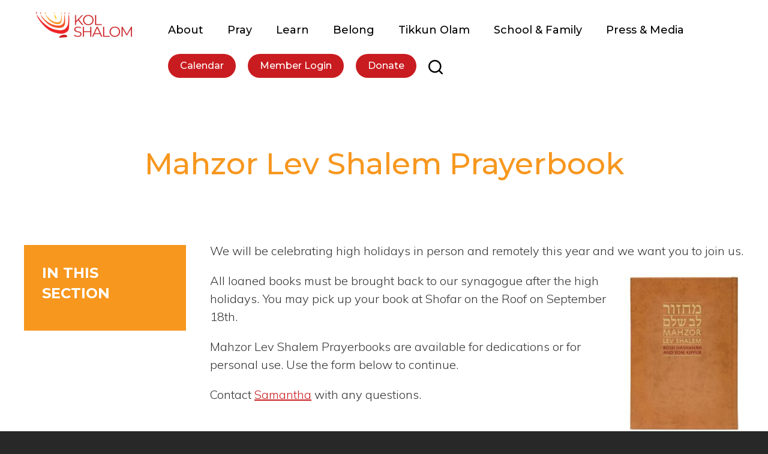

--- FILE ---
content_type: text/html; charset=UTF-8
request_url: https://www.kolshalom.com/mahzor-lev-shalem-prayerbook-2/
body_size: 23405
content:
<!DOCTYPE html>
<!--[if IEMobile 7 ]> <html dir="ltr" lang="en" prefix="og: https://ogp.me/ns#"class="no-js iem7"> <![endif]-->
<!--[if lt IE 7 ]> <html dir="ltr" lang="en" prefix="og: https://ogp.me/ns#" class="no-js ie6"> <![endif]-->
<!--[if IE 7 ]>    <html dir="ltr" lang="en" prefix="og: https://ogp.me/ns#" class="no-js ie7"> <![endif]-->
<!--[if IE 8 ]>    <html dir="ltr" lang="en" prefix="og: https://ogp.me/ns#" class="no-js ie8"> <![endif]-->
<!--[if (gte IE 9)|(gt IEMobile 7)|!(IEMobile)|!(IE)]><!--><html dir="ltr" lang="en" prefix="og: https://ogp.me/ns#" class="no-js"><!--<![endif]-->

<head>

    <meta charset="utf-8">
<script type="text/javascript">
/* <![CDATA[ */
var gform;gform||(document.addEventListener("gform_main_scripts_loaded",function(){gform.scriptsLoaded=!0}),document.addEventListener("gform/theme/scripts_loaded",function(){gform.themeScriptsLoaded=!0}),window.addEventListener("DOMContentLoaded",function(){gform.domLoaded=!0}),gform={domLoaded:!1,scriptsLoaded:!1,themeScriptsLoaded:!1,isFormEditor:()=>"function"==typeof InitializeEditor,callIfLoaded:function(o){return!(!gform.domLoaded||!gform.scriptsLoaded||!gform.themeScriptsLoaded&&!gform.isFormEditor()||(gform.isFormEditor()&&console.warn("The use of gform.initializeOnLoaded() is deprecated in the form editor context and will be removed in Gravity Forms 3.1."),o(),0))},initializeOnLoaded:function(o){gform.callIfLoaded(o)||(document.addEventListener("gform_main_scripts_loaded",()=>{gform.scriptsLoaded=!0,gform.callIfLoaded(o)}),document.addEventListener("gform/theme/scripts_loaded",()=>{gform.themeScriptsLoaded=!0,gform.callIfLoaded(o)}),window.addEventListener("DOMContentLoaded",()=>{gform.domLoaded=!0,gform.callIfLoaded(o)}))},hooks:{action:{},filter:{}},addAction:function(o,r,e,t){gform.addHook("action",o,r,e,t)},addFilter:function(o,r,e,t){gform.addHook("filter",o,r,e,t)},doAction:function(o){gform.doHook("action",o,arguments)},applyFilters:function(o){return gform.doHook("filter",o,arguments)},removeAction:function(o,r){gform.removeHook("action",o,r)},removeFilter:function(o,r,e){gform.removeHook("filter",o,r,e)},addHook:function(o,r,e,t,n){null==gform.hooks[o][r]&&(gform.hooks[o][r]=[]);var d=gform.hooks[o][r];null==n&&(n=r+"_"+d.length),gform.hooks[o][r].push({tag:n,callable:e,priority:t=null==t?10:t})},doHook:function(r,o,e){var t;if(e=Array.prototype.slice.call(e,1),null!=gform.hooks[r][o]&&((o=gform.hooks[r][o]).sort(function(o,r){return o.priority-r.priority}),o.forEach(function(o){"function"!=typeof(t=o.callable)&&(t=window[t]),"action"==r?t.apply(null,e):e[0]=t.apply(null,e)})),"filter"==r)return e[0]},removeHook:function(o,r,t,n){var e;null!=gform.hooks[o][r]&&(e=(e=gform.hooks[o][r]).filter(function(o,r,e){return!!(null!=n&&n!=o.tag||null!=t&&t!=o.priority)}),gform.hooks[o][r]=e)}});
/* ]]> */
</script>

    <title>Mahzor Lev Shalem Prayerbook | Kol Shalom - Conservative Synagogue in Rockville, MDKol Shalom</title>
    <meta name="viewport" content="width=device-width, initial-scale=1.0">
    <meta name="description" content="">
    <meta name="author" content="">

	<!-- Open graph tags -->
        <meta property="og:title" content="Mahzor Lev Shalem Prayerbook" />
	<meta property="og:description" content="" />
    <meta property="og:url" content="https://www.kolshalom.com/mahzor-lev-shalem-prayerbook-2/" />
    <meta property="og:image:url" content="https://www.kolshalom.com/wp-content/themes/kolshalom/images/default-facebook-image.jpg" />
    <meta property="og:image:type" content="image/jpeg" />
	<meta property="og:image:width" content="1500" />
	<meta property="og:image:height" content="788" />
    
	<!-- CSS -->
    <link type="text/css" href="https://www.kolshalom.com/wp-content/themes/kolshalom/css/bootstrap.min.css" rel="stylesheet">
    <link type="text/css" href="https://www.kolshalom.com/wp-content/themes/kolshalom/style.css" rel="stylesheet" media="screen">
    <link type="text/css" href="https://www.kolshalom.com/wp-content/themes/kolshalom/navigation.css" rel="stylesheet" media="screen">

		
    <!-- HTML5 shim, for IE6-8 support of HTML5 elements -->
    <!--[if lt IE 9]><script src="http://html5shim.googlecode.com/svn/trunk/html5.js"></script><![endif]-->

    <!-- Favicon and touch icons -->
    <link rel="apple-touch-icon-precomposed" sizes="144x144" href="https://www.kolshalom.com/wp-content/themes/kolshalom/icons/apple-touch-icon-144-precomposed.png">
    <link rel="apple-touch-icon-precomposed" sizes="114x114" href="https://www.kolshalom.com/wp-content/themes/kolshalom/icons/apple-touch-icon-114-precomposed.png">
	<link rel="apple-touch-icon-precomposed" sizes="72x72" href="https://www.kolshalom.com/wp-content/themes/kolshalom/icons/apple-touch-icon-72-precomposed.png">
	<link rel="apple-touch-icon-precomposed" href="https://www.kolshalom.com/wp-content/themes/kolshalom/icons/apple-touch-icon-57-precomposed.png">
	<link rel="shortcut icon" href="https://www.kolshalom.com/wp-content/themes/kolshalom/icons/favicon.png">
    
    <!-- Google Fonts -->
	<link rel="preconnect" href="https://fonts.googleapis.com">
	<link rel="preconnect" href="https://fonts.gstatic.com" crossorigin>
	<link href="https://fonts.googleapis.com/css2?family=Montserrat:ital,wght@0,100..900;1,100..900&family=Mulish:ital,wght@0,200..1000;1,200..1000&display=swap" rel="stylesheet">
    
    <!-- Google Analytics -->
	<script type="text/javascript">
	<!--//--><![CDATA[//><!--
	(function(i,s,o,g,r,a,m){i["GoogleAnalyticsObject"]=r;i[r]=i[r]||function(){(i[r].q=i[r].q||[]).push(arguments)},i[r].l=1*new Date();a=s.createElement(o),m=s.getElementsByTagName(o)[0];a.async=1;a.src=g;m.parentNode.insertBefore(a,m)})(window,document,"script","https://www.google-analytics.com/analytics.js","ga");ga("create", "UA-22352714-1", {"cookieDomain":"auto"});ga("set", "anonymizeIp", true);ga("send", "pageview");
	//--><!]]>
	</script>
    
    <!-- Feeds -->
    <link rel="pingback" href="https://www.kolshalom.com/xmlrpc.php" />
    <link rel="alternate" type="application/rss+xml" title="Kol Shalom" href="https://www.kolshalom.com/feed/" />
    <link rel="alternate" type="application/atom+xml" title="Kol Shalom" href="https://www.kolshalom.com/feed/atom/" />

	<!-- Wordpress head functions -->    
        	<style>img:is([sizes="auto" i], [sizes^="auto," i]) { contain-intrinsic-size: 3000px 1500px }</style>
	
		<!-- All in One SEO 4.8.9 - aioseo.com -->
	<meta name="robots" content="max-image-preview:large" />
	<link rel="canonical" href="https://www.kolshalom.com/mahzor-lev-shalem-prayerbook-2/" />
	<meta name="generator" content="All in One SEO (AIOSEO) 4.8.9" />
		<meta property="og:locale" content="en_US" />
		<meta property="og:site_name" content="Kol Shalom | Connect. Grow. Belong." />
		<meta property="og:type" content="article" />
		<meta property="og:title" content="Mahzor Lev Shalem Prayerbook | Kol Shalom - Conservative Synagogue in Rockville, MD" />
		<meta property="og:url" content="https://www.kolshalom.com/mahzor-lev-shalem-prayerbook-2/" />
		<meta property="article:published_time" content="2020-08-10T15:20:06+00:00" />
		<meta property="article:modified_time" content="2022-07-22T18:39:07+00:00" />
		<meta name="twitter:card" content="summary" />
		<meta name="twitter:title" content="Mahzor Lev Shalem Prayerbook | Kol Shalom - Conservative Synagogue in Rockville, MD" />
		<script type="application/ld+json" class="aioseo-schema">
			{"@context":"https:\/\/schema.org","@graph":[{"@type":"BreadcrumbList","@id":"https:\/\/www.kolshalom.com\/mahzor-lev-shalem-prayerbook-2\/#breadcrumblist","itemListElement":[{"@type":"ListItem","@id":"https:\/\/www.kolshalom.com#listItem","position":1,"name":"Home","item":"https:\/\/www.kolshalom.com","nextItem":{"@type":"ListItem","@id":"https:\/\/www.kolshalom.com\/mahzor-lev-shalem-prayerbook-2\/#listItem","name":"Mahzor Lev Shalem Prayerbook"}},{"@type":"ListItem","@id":"https:\/\/www.kolshalom.com\/mahzor-lev-shalem-prayerbook-2\/#listItem","position":2,"name":"Mahzor Lev Shalem Prayerbook","previousItem":{"@type":"ListItem","@id":"https:\/\/www.kolshalom.com#listItem","name":"Home"}}]},{"@type":"Organization","@id":"https:\/\/www.kolshalom.com\/#organization","name":"Kol Shalom","description":"Connect. Grow. Belong.","url":"https:\/\/www.kolshalom.com\/"},{"@type":"WebPage","@id":"https:\/\/www.kolshalom.com\/mahzor-lev-shalem-prayerbook-2\/#webpage","url":"https:\/\/www.kolshalom.com\/mahzor-lev-shalem-prayerbook-2\/","name":"Mahzor Lev Shalem Prayerbook | Kol Shalom - Conservative Synagogue in Rockville, MD","inLanguage":"en","isPartOf":{"@id":"https:\/\/www.kolshalom.com\/#website"},"breadcrumb":{"@id":"https:\/\/www.kolshalom.com\/mahzor-lev-shalem-prayerbook-2\/#breadcrumblist"},"datePublished":"2020-08-10T11:20:06-04:00","dateModified":"2022-07-22T14:39:07-04:00"},{"@type":"WebSite","@id":"https:\/\/www.kolshalom.com\/#website","url":"https:\/\/www.kolshalom.com\/","name":"Kol Shalom","description":"Connect. Grow. Belong.","inLanguage":"en","publisher":{"@id":"https:\/\/www.kolshalom.com\/#organization"}}]}
		</script>
		<!-- All in One SEO -->

<script type="text/javascript">
/* <![CDATA[ */
window._wpemojiSettings = {"baseUrl":"https:\/\/s.w.org\/images\/core\/emoji\/16.0.1\/72x72\/","ext":".png","svgUrl":"https:\/\/s.w.org\/images\/core\/emoji\/16.0.1\/svg\/","svgExt":".svg","source":{"concatemoji":"https:\/\/www.kolshalom.com\/wp-includes\/js\/wp-emoji-release.min.js?ver=6.8.3"}};
/*! This file is auto-generated */
!function(s,n){var o,i,e;function c(e){try{var t={supportTests:e,timestamp:(new Date).valueOf()};sessionStorage.setItem(o,JSON.stringify(t))}catch(e){}}function p(e,t,n){e.clearRect(0,0,e.canvas.width,e.canvas.height),e.fillText(t,0,0);var t=new Uint32Array(e.getImageData(0,0,e.canvas.width,e.canvas.height).data),a=(e.clearRect(0,0,e.canvas.width,e.canvas.height),e.fillText(n,0,0),new Uint32Array(e.getImageData(0,0,e.canvas.width,e.canvas.height).data));return t.every(function(e,t){return e===a[t]})}function u(e,t){e.clearRect(0,0,e.canvas.width,e.canvas.height),e.fillText(t,0,0);for(var n=e.getImageData(16,16,1,1),a=0;a<n.data.length;a++)if(0!==n.data[a])return!1;return!0}function f(e,t,n,a){switch(t){case"flag":return n(e,"\ud83c\udff3\ufe0f\u200d\u26a7\ufe0f","\ud83c\udff3\ufe0f\u200b\u26a7\ufe0f")?!1:!n(e,"\ud83c\udde8\ud83c\uddf6","\ud83c\udde8\u200b\ud83c\uddf6")&&!n(e,"\ud83c\udff4\udb40\udc67\udb40\udc62\udb40\udc65\udb40\udc6e\udb40\udc67\udb40\udc7f","\ud83c\udff4\u200b\udb40\udc67\u200b\udb40\udc62\u200b\udb40\udc65\u200b\udb40\udc6e\u200b\udb40\udc67\u200b\udb40\udc7f");case"emoji":return!a(e,"\ud83e\udedf")}return!1}function g(e,t,n,a){var r="undefined"!=typeof WorkerGlobalScope&&self instanceof WorkerGlobalScope?new OffscreenCanvas(300,150):s.createElement("canvas"),o=r.getContext("2d",{willReadFrequently:!0}),i=(o.textBaseline="top",o.font="600 32px Arial",{});return e.forEach(function(e){i[e]=t(o,e,n,a)}),i}function t(e){var t=s.createElement("script");t.src=e,t.defer=!0,s.head.appendChild(t)}"undefined"!=typeof Promise&&(o="wpEmojiSettingsSupports",i=["flag","emoji"],n.supports={everything:!0,everythingExceptFlag:!0},e=new Promise(function(e){s.addEventListener("DOMContentLoaded",e,{once:!0})}),new Promise(function(t){var n=function(){try{var e=JSON.parse(sessionStorage.getItem(o));if("object"==typeof e&&"number"==typeof e.timestamp&&(new Date).valueOf()<e.timestamp+604800&&"object"==typeof e.supportTests)return e.supportTests}catch(e){}return null}();if(!n){if("undefined"!=typeof Worker&&"undefined"!=typeof OffscreenCanvas&&"undefined"!=typeof URL&&URL.createObjectURL&&"undefined"!=typeof Blob)try{var e="postMessage("+g.toString()+"("+[JSON.stringify(i),f.toString(),p.toString(),u.toString()].join(",")+"));",a=new Blob([e],{type:"text/javascript"}),r=new Worker(URL.createObjectURL(a),{name:"wpTestEmojiSupports"});return void(r.onmessage=function(e){c(n=e.data),r.terminate(),t(n)})}catch(e){}c(n=g(i,f,p,u))}t(n)}).then(function(e){for(var t in e)n.supports[t]=e[t],n.supports.everything=n.supports.everything&&n.supports[t],"flag"!==t&&(n.supports.everythingExceptFlag=n.supports.everythingExceptFlag&&n.supports[t]);n.supports.everythingExceptFlag=n.supports.everythingExceptFlag&&!n.supports.flag,n.DOMReady=!1,n.readyCallback=function(){n.DOMReady=!0}}).then(function(){return e}).then(function(){var e;n.supports.everything||(n.readyCallback(),(e=n.source||{}).concatemoji?t(e.concatemoji):e.wpemoji&&e.twemoji&&(t(e.twemoji),t(e.wpemoji)))}))}((window,document),window._wpemojiSettings);
/* ]]> */
</script>
<style id='wp-emoji-styles-inline-css' type='text/css'>

	img.wp-smiley, img.emoji {
		display: inline !important;
		border: none !important;
		box-shadow: none !important;
		height: 1em !important;
		width: 1em !important;
		margin: 0 0.07em !important;
		vertical-align: -0.1em !important;
		background: none !important;
		padding: 0 !important;
	}
</style>
<link rel='stylesheet' id='wp-block-library-css' href='https://www.kolshalom.com/wp-includes/css/dist/block-library/style.min.css?ver=6.8.3' type='text/css' media='all' />
<style id='classic-theme-styles-inline-css' type='text/css'>
/*! This file is auto-generated */
.wp-block-button__link{color:#fff;background-color:#32373c;border-radius:9999px;box-shadow:none;text-decoration:none;padding:calc(.667em + 2px) calc(1.333em + 2px);font-size:1.125em}.wp-block-file__button{background:#32373c;color:#fff;text-decoration:none}
</style>
<style id='global-styles-inline-css' type='text/css'>
:root{--wp--preset--aspect-ratio--square: 1;--wp--preset--aspect-ratio--4-3: 4/3;--wp--preset--aspect-ratio--3-4: 3/4;--wp--preset--aspect-ratio--3-2: 3/2;--wp--preset--aspect-ratio--2-3: 2/3;--wp--preset--aspect-ratio--16-9: 16/9;--wp--preset--aspect-ratio--9-16: 9/16;--wp--preset--color--black: #000000;--wp--preset--color--cyan-bluish-gray: #abb8c3;--wp--preset--color--white: #ffffff;--wp--preset--color--pale-pink: #f78da7;--wp--preset--color--vivid-red: #cf2e2e;--wp--preset--color--luminous-vivid-orange: #ff6900;--wp--preset--color--luminous-vivid-amber: #fcb900;--wp--preset--color--light-green-cyan: #7bdcb5;--wp--preset--color--vivid-green-cyan: #00d084;--wp--preset--color--pale-cyan-blue: #8ed1fc;--wp--preset--color--vivid-cyan-blue: #0693e3;--wp--preset--color--vivid-purple: #9b51e0;--wp--preset--gradient--vivid-cyan-blue-to-vivid-purple: linear-gradient(135deg,rgba(6,147,227,1) 0%,rgb(155,81,224) 100%);--wp--preset--gradient--light-green-cyan-to-vivid-green-cyan: linear-gradient(135deg,rgb(122,220,180) 0%,rgb(0,208,130) 100%);--wp--preset--gradient--luminous-vivid-amber-to-luminous-vivid-orange: linear-gradient(135deg,rgba(252,185,0,1) 0%,rgba(255,105,0,1) 100%);--wp--preset--gradient--luminous-vivid-orange-to-vivid-red: linear-gradient(135deg,rgba(255,105,0,1) 0%,rgb(207,46,46) 100%);--wp--preset--gradient--very-light-gray-to-cyan-bluish-gray: linear-gradient(135deg,rgb(238,238,238) 0%,rgb(169,184,195) 100%);--wp--preset--gradient--cool-to-warm-spectrum: linear-gradient(135deg,rgb(74,234,220) 0%,rgb(151,120,209) 20%,rgb(207,42,186) 40%,rgb(238,44,130) 60%,rgb(251,105,98) 80%,rgb(254,248,76) 100%);--wp--preset--gradient--blush-light-purple: linear-gradient(135deg,rgb(255,206,236) 0%,rgb(152,150,240) 100%);--wp--preset--gradient--blush-bordeaux: linear-gradient(135deg,rgb(254,205,165) 0%,rgb(254,45,45) 50%,rgb(107,0,62) 100%);--wp--preset--gradient--luminous-dusk: linear-gradient(135deg,rgb(255,203,112) 0%,rgb(199,81,192) 50%,rgb(65,88,208) 100%);--wp--preset--gradient--pale-ocean: linear-gradient(135deg,rgb(255,245,203) 0%,rgb(182,227,212) 50%,rgb(51,167,181) 100%);--wp--preset--gradient--electric-grass: linear-gradient(135deg,rgb(202,248,128) 0%,rgb(113,206,126) 100%);--wp--preset--gradient--midnight: linear-gradient(135deg,rgb(2,3,129) 0%,rgb(40,116,252) 100%);--wp--preset--font-size--small: 13px;--wp--preset--font-size--medium: 20px;--wp--preset--font-size--large: 36px;--wp--preset--font-size--x-large: 42px;--wp--preset--spacing--20: 0.44rem;--wp--preset--spacing--30: 0.67rem;--wp--preset--spacing--40: 1rem;--wp--preset--spacing--50: 1.5rem;--wp--preset--spacing--60: 2.25rem;--wp--preset--spacing--70: 3.38rem;--wp--preset--spacing--80: 5.06rem;--wp--preset--shadow--natural: 6px 6px 9px rgba(0, 0, 0, 0.2);--wp--preset--shadow--deep: 12px 12px 50px rgba(0, 0, 0, 0.4);--wp--preset--shadow--sharp: 6px 6px 0px rgba(0, 0, 0, 0.2);--wp--preset--shadow--outlined: 6px 6px 0px -3px rgba(255, 255, 255, 1), 6px 6px rgba(0, 0, 0, 1);--wp--preset--shadow--crisp: 6px 6px 0px rgba(0, 0, 0, 1);}:where(.is-layout-flex){gap: 0.5em;}:where(.is-layout-grid){gap: 0.5em;}body .is-layout-flex{display: flex;}.is-layout-flex{flex-wrap: wrap;align-items: center;}.is-layout-flex > :is(*, div){margin: 0;}body .is-layout-grid{display: grid;}.is-layout-grid > :is(*, div){margin: 0;}:where(.wp-block-columns.is-layout-flex){gap: 2em;}:where(.wp-block-columns.is-layout-grid){gap: 2em;}:where(.wp-block-post-template.is-layout-flex){gap: 1.25em;}:where(.wp-block-post-template.is-layout-grid){gap: 1.25em;}.has-black-color{color: var(--wp--preset--color--black) !important;}.has-cyan-bluish-gray-color{color: var(--wp--preset--color--cyan-bluish-gray) !important;}.has-white-color{color: var(--wp--preset--color--white) !important;}.has-pale-pink-color{color: var(--wp--preset--color--pale-pink) !important;}.has-vivid-red-color{color: var(--wp--preset--color--vivid-red) !important;}.has-luminous-vivid-orange-color{color: var(--wp--preset--color--luminous-vivid-orange) !important;}.has-luminous-vivid-amber-color{color: var(--wp--preset--color--luminous-vivid-amber) !important;}.has-light-green-cyan-color{color: var(--wp--preset--color--light-green-cyan) !important;}.has-vivid-green-cyan-color{color: var(--wp--preset--color--vivid-green-cyan) !important;}.has-pale-cyan-blue-color{color: var(--wp--preset--color--pale-cyan-blue) !important;}.has-vivid-cyan-blue-color{color: var(--wp--preset--color--vivid-cyan-blue) !important;}.has-vivid-purple-color{color: var(--wp--preset--color--vivid-purple) !important;}.has-black-background-color{background-color: var(--wp--preset--color--black) !important;}.has-cyan-bluish-gray-background-color{background-color: var(--wp--preset--color--cyan-bluish-gray) !important;}.has-white-background-color{background-color: var(--wp--preset--color--white) !important;}.has-pale-pink-background-color{background-color: var(--wp--preset--color--pale-pink) !important;}.has-vivid-red-background-color{background-color: var(--wp--preset--color--vivid-red) !important;}.has-luminous-vivid-orange-background-color{background-color: var(--wp--preset--color--luminous-vivid-orange) !important;}.has-luminous-vivid-amber-background-color{background-color: var(--wp--preset--color--luminous-vivid-amber) !important;}.has-light-green-cyan-background-color{background-color: var(--wp--preset--color--light-green-cyan) !important;}.has-vivid-green-cyan-background-color{background-color: var(--wp--preset--color--vivid-green-cyan) !important;}.has-pale-cyan-blue-background-color{background-color: var(--wp--preset--color--pale-cyan-blue) !important;}.has-vivid-cyan-blue-background-color{background-color: var(--wp--preset--color--vivid-cyan-blue) !important;}.has-vivid-purple-background-color{background-color: var(--wp--preset--color--vivid-purple) !important;}.has-black-border-color{border-color: var(--wp--preset--color--black) !important;}.has-cyan-bluish-gray-border-color{border-color: var(--wp--preset--color--cyan-bluish-gray) !important;}.has-white-border-color{border-color: var(--wp--preset--color--white) !important;}.has-pale-pink-border-color{border-color: var(--wp--preset--color--pale-pink) !important;}.has-vivid-red-border-color{border-color: var(--wp--preset--color--vivid-red) !important;}.has-luminous-vivid-orange-border-color{border-color: var(--wp--preset--color--luminous-vivid-orange) !important;}.has-luminous-vivid-amber-border-color{border-color: var(--wp--preset--color--luminous-vivid-amber) !important;}.has-light-green-cyan-border-color{border-color: var(--wp--preset--color--light-green-cyan) !important;}.has-vivid-green-cyan-border-color{border-color: var(--wp--preset--color--vivid-green-cyan) !important;}.has-pale-cyan-blue-border-color{border-color: var(--wp--preset--color--pale-cyan-blue) !important;}.has-vivid-cyan-blue-border-color{border-color: var(--wp--preset--color--vivid-cyan-blue) !important;}.has-vivid-purple-border-color{border-color: var(--wp--preset--color--vivid-purple) !important;}.has-vivid-cyan-blue-to-vivid-purple-gradient-background{background: var(--wp--preset--gradient--vivid-cyan-blue-to-vivid-purple) !important;}.has-light-green-cyan-to-vivid-green-cyan-gradient-background{background: var(--wp--preset--gradient--light-green-cyan-to-vivid-green-cyan) !important;}.has-luminous-vivid-amber-to-luminous-vivid-orange-gradient-background{background: var(--wp--preset--gradient--luminous-vivid-amber-to-luminous-vivid-orange) !important;}.has-luminous-vivid-orange-to-vivid-red-gradient-background{background: var(--wp--preset--gradient--luminous-vivid-orange-to-vivid-red) !important;}.has-very-light-gray-to-cyan-bluish-gray-gradient-background{background: var(--wp--preset--gradient--very-light-gray-to-cyan-bluish-gray) !important;}.has-cool-to-warm-spectrum-gradient-background{background: var(--wp--preset--gradient--cool-to-warm-spectrum) !important;}.has-blush-light-purple-gradient-background{background: var(--wp--preset--gradient--blush-light-purple) !important;}.has-blush-bordeaux-gradient-background{background: var(--wp--preset--gradient--blush-bordeaux) !important;}.has-luminous-dusk-gradient-background{background: var(--wp--preset--gradient--luminous-dusk) !important;}.has-pale-ocean-gradient-background{background: var(--wp--preset--gradient--pale-ocean) !important;}.has-electric-grass-gradient-background{background: var(--wp--preset--gradient--electric-grass) !important;}.has-midnight-gradient-background{background: var(--wp--preset--gradient--midnight) !important;}.has-small-font-size{font-size: var(--wp--preset--font-size--small) !important;}.has-medium-font-size{font-size: var(--wp--preset--font-size--medium) !important;}.has-large-font-size{font-size: var(--wp--preset--font-size--large) !important;}.has-x-large-font-size{font-size: var(--wp--preset--font-size--x-large) !important;}
:where(.wp-block-post-template.is-layout-flex){gap: 1.25em;}:where(.wp-block-post-template.is-layout-grid){gap: 1.25em;}
:where(.wp-block-columns.is-layout-flex){gap: 2em;}:where(.wp-block-columns.is-layout-grid){gap: 2em;}
:root :where(.wp-block-pullquote){font-size: 1.5em;line-height: 1.6;}
</style>
<link rel='stylesheet' id='events-manager-css' href='https://www.kolshalom.com/wp-content/plugins/events-manager/includes/css/events-manager.min.css?ver=7.2.2.1' type='text/css' media='all' />
<style id='events-manager-inline-css' type='text/css'>
body .em { --font-family : inherit; --font-weight : inherit; --font-size : 1em; --line-height : inherit; }
</style>
<link rel='stylesheet' id='dflip-style-css' href='https://www.kolshalom.com/wp-content/plugins/3d-flipbook-dflip-lite/assets/css/dflip.min.css?ver=2.4.20' type='text/css' media='all' />
<link rel='stylesheet' id='gravity_forms_theme_reset-css' href='https://www.kolshalom.com/wp-content/plugins/gravityforms/assets/css/dist/gravity-forms-theme-reset.min.css?ver=2.9.21' type='text/css' media='all' />
<link rel='stylesheet' id='gravity_forms_theme_foundation-css' href='https://www.kolshalom.com/wp-content/plugins/gravityforms/assets/css/dist/gravity-forms-theme-foundation.min.css?ver=2.9.21' type='text/css' media='all' />
<link rel='stylesheet' id='gravity_forms_theme_framework-css' href='https://www.kolshalom.com/wp-content/plugins/gravityforms/assets/css/dist/gravity-forms-theme-framework.min.css?ver=2.9.21' type='text/css' media='all' />
<link rel='stylesheet' id='gravity_forms_orbital_theme-css' href='https://www.kolshalom.com/wp-content/plugins/gravityforms/assets/css/dist/gravity-forms-orbital-theme.min.css?ver=2.9.21' type='text/css' media='all' />
<link rel='stylesheet' id='forget-about-shortcode-buttons-css' href='https://www.kolshalom.com/wp-content/plugins/forget-about-shortcode-buttons/public/css/button-styles.css?ver=2.1.3' type='text/css' media='all' />
<link rel='stylesheet' id='elementor-frontend-css' href='https://www.kolshalom.com/wp-content/plugins/elementor/assets/css/frontend.min.css?ver=3.33.0' type='text/css' media='all' />
<link rel='stylesheet' id='eael-general-css' href='https://www.kolshalom.com/wp-content/plugins/essential-addons-for-elementor-lite/assets/front-end/css/view/general.min.css?ver=6.4.0' type='text/css' media='all' />
<script type="text/javascript" src="https://www.kolshalom.com/wp-includes/js/jquery/jquery.min.js?ver=3.7.1" id="jquery-core-js"></script>
<script type="text/javascript" src="https://www.kolshalom.com/wp-includes/js/jquery/jquery-migrate.min.js?ver=3.4.1" id="jquery-migrate-js"></script>
<script type="text/javascript" src="https://www.kolshalom.com/wp-includes/js/jquery/ui/core.min.js?ver=1.13.3" id="jquery-ui-core-js"></script>
<script type="text/javascript" src="https://www.kolshalom.com/wp-includes/js/jquery/ui/mouse.min.js?ver=1.13.3" id="jquery-ui-mouse-js"></script>
<script type="text/javascript" src="https://www.kolshalom.com/wp-includes/js/jquery/ui/sortable.min.js?ver=1.13.3" id="jquery-ui-sortable-js"></script>
<script type="text/javascript" src="https://www.kolshalom.com/wp-includes/js/jquery/ui/datepicker.min.js?ver=1.13.3" id="jquery-ui-datepicker-js"></script>
<script type="text/javascript" id="jquery-ui-datepicker-js-after">
/* <![CDATA[ */
jQuery(function(jQuery){jQuery.datepicker.setDefaults({"closeText":"Close","currentText":"Today","monthNames":["January","February","March","April","May","June","July","August","September","October","November","December"],"monthNamesShort":["Jan","Feb","Mar","Apr","May","Jun","Jul","Aug","Sep","Oct","Nov","Dec"],"nextText":"Next","prevText":"Previous","dayNames":["Sunday","Monday","Tuesday","Wednesday","Thursday","Friday","Saturday"],"dayNamesShort":["Sun","Mon","Tue","Wed","Thu","Fri","Sat"],"dayNamesMin":["S","M","T","W","T","F","S"],"dateFormat":"MM d, yy","firstDay":0,"isRTL":false});});
/* ]]> */
</script>
<script type="text/javascript" src="https://www.kolshalom.com/wp-includes/js/jquery/ui/resizable.min.js?ver=1.13.3" id="jquery-ui-resizable-js"></script>
<script type="text/javascript" src="https://www.kolshalom.com/wp-includes/js/jquery/ui/draggable.min.js?ver=1.13.3" id="jquery-ui-draggable-js"></script>
<script type="text/javascript" src="https://www.kolshalom.com/wp-includes/js/jquery/ui/controlgroup.min.js?ver=1.13.3" id="jquery-ui-controlgroup-js"></script>
<script type="text/javascript" src="https://www.kolshalom.com/wp-includes/js/jquery/ui/checkboxradio.min.js?ver=1.13.3" id="jquery-ui-checkboxradio-js"></script>
<script type="text/javascript" src="https://www.kolshalom.com/wp-includes/js/jquery/ui/button.min.js?ver=1.13.3" id="jquery-ui-button-js"></script>
<script type="text/javascript" src="https://www.kolshalom.com/wp-includes/js/jquery/ui/dialog.min.js?ver=1.13.3" id="jquery-ui-dialog-js"></script>
<script type="text/javascript" id="events-manager-js-extra">
/* <![CDATA[ */
var EM = {"ajaxurl":"https:\/\/www.kolshalom.com\/wp-admin\/admin-ajax.php","locationajaxurl":"https:\/\/www.kolshalom.com\/wp-admin\/admin-ajax.php?action=locations_search","firstDay":"0","locale":"en","dateFormat":"yy-mm-dd","ui_css":"https:\/\/www.kolshalom.com\/wp-content\/plugins\/events-manager\/includes\/css\/jquery-ui\/build.min.css","show24hours":"0","is_ssl":"1","autocomplete_limit":"10","calendar":{"breakpoints":{"small":560,"medium":908,"large":false}},"phone":"","datepicker":{"format":"m\/d\/Y"},"search":{"breakpoints":{"small":650,"medium":850,"full":false}},"url":"https:\/\/www.kolshalom.com\/wp-content\/plugins\/events-manager","assets":{"input.em-uploader":{"js":{"em-uploader":{"url":"https:\/\/www.kolshalom.com\/wp-content\/plugins\/events-manager\/includes\/js\/em-uploader.js?v=7.2.2.1","event":"em_uploader_ready"}}},".em-event-editor":{"js":{"event-editor":{"url":"https:\/\/www.kolshalom.com\/wp-content\/plugins\/events-manager\/includes\/js\/events-manager-event-editor.js?v=7.2.2.1","event":"em_event_editor_ready"}},"css":{"event-editor":"https:\/\/www.kolshalom.com\/wp-content\/plugins\/events-manager\/includes\/css\/events-manager-event-editor.min.css?v=7.2.2.1"}},".em-recurrence-sets, .em-timezone":{"js":{"luxon":{"url":"luxon\/luxon.js?v=7.2.2.1","event":"em_luxon_ready"}}},".em-booking-form, #em-booking-form, .em-booking-recurring, .em-event-booking-form":{"js":{"em-bookings":{"url":"https:\/\/www.kolshalom.com\/wp-content\/plugins\/events-manager\/includes\/js\/bookingsform.js?v=7.2.2.1","event":"em_booking_form_js_loaded"}}},"#em-opt-archetypes":{"js":{"archetypes":"https:\/\/www.kolshalom.com\/wp-content\/plugins\/events-manager\/includes\/js\/admin-archetype-editor.js?v=7.2.2.1","archetypes_ms":"https:\/\/www.kolshalom.com\/wp-content\/plugins\/events-manager\/includes\/js\/admin-archetypes.js?v=7.2.2.1","qs":"qs\/qs.js?v=7.2.2.1"}}},"cached":"","txt_search":"Search","txt_searching":"Searching...","txt_loading":"Loading...","event_detach_warning":"Are you sure you want to detach this event? By doing so, this event will be independent of the recurring set of events.","delete_recurrence_warning":"Are you sure you want to delete all recurrences of this event? All events will be moved to trash."};
/* ]]> */
</script>
<script type="text/javascript" src="https://www.kolshalom.com/wp-content/plugins/events-manager/includes/js/events-manager.js?ver=7.2.2.1" id="events-manager-js"></script>
<script type="text/javascript" defer='defer' src="https://www.kolshalom.com/wp-content/plugins/gravityforms/js/jquery.json.min.js?ver=2.9.21" id="gform_json-js"></script>
<script type="text/javascript" id="gform_gravityforms-js-extra">
/* <![CDATA[ */
var gf_global = {"gf_currency_config":{"name":"U.S. Dollar","symbol_left":"$","symbol_right":"","symbol_padding":"","thousand_separator":",","decimal_separator":".","decimals":2,"code":"USD"},"base_url":"https:\/\/www.kolshalom.com\/wp-content\/plugins\/gravityforms","number_formats":[],"spinnerUrl":"https:\/\/www.kolshalom.com\/wp-content\/plugins\/gravityforms\/images\/spinner.svg","version_hash":"5066fe073c320cac3a5ad19258d2a624","strings":{"newRowAdded":"New row added.","rowRemoved":"Row removed","formSaved":"The form has been saved.  The content contains the link to return and complete the form."}};
var gform_i18n = {"datepicker":{"days":{"monday":"Mo","tuesday":"Tu","wednesday":"We","thursday":"Th","friday":"Fr","saturday":"Sa","sunday":"Su"},"months":{"january":"January","february":"February","march":"March","april":"April","may":"May","june":"June","july":"July","august":"August","september":"September","october":"October","november":"November","december":"December"},"firstDay":0,"iconText":"Select date"}};
var gf_legacy_multi = {"61":""};
var gform_gravityforms = {"strings":{"invalid_file_extension":"This type of file is not allowed. Must be one of the following:","delete_file":"Delete this file","in_progress":"in progress","file_exceeds_limit":"File exceeds size limit","illegal_extension":"This type of file is not allowed.","max_reached":"Maximum number of files reached","unknown_error":"There was a problem while saving the file on the server","currently_uploading":"Please wait for the uploading to complete","cancel":"Cancel","cancel_upload":"Cancel this upload","cancelled":"Cancelled","error":"Error","message":"Message"},"vars":{"images_url":"https:\/\/www.kolshalom.com\/wp-content\/plugins\/gravityforms\/images"}};
/* ]]> */
</script>
<script type="text/javascript" defer='defer' src="https://www.kolshalom.com/wp-content/plugins/gravityforms/js/gravityforms.min.js?ver=2.9.21" id="gform_gravityforms-js"></script>
<script type="text/javascript" id="gform_conditional_logic-js-extra">
/* <![CDATA[ */
var gf_legacy = {"is_legacy":""};
/* ]]> */
</script>
<script type="text/javascript" defer='defer' src="https://www.kolshalom.com/wp-content/plugins/gravityforms/js/conditional_logic.min.js?ver=2.9.21" id="gform_conditional_logic-js"></script>
<script type="text/javascript" defer='defer' src="https://www.kolshalom.com/wp-content/plugins/gravityforms/assets/js/dist/utils.min.js?ver=380b7a5ec0757c78876bc8a59488f2f3" id="gform_gravityforms_utils-js"></script>
<link rel="https://api.w.org/" href="https://www.kolshalom.com/wp-json/" /><link rel="alternate" title="JSON" type="application/json" href="https://www.kolshalom.com/wp-json/wp/v2/pages/2025" /><link rel="EditURI" type="application/rsd+xml" title="RSD" href="https://www.kolshalom.com/xmlrpc.php?rsd" />
<meta name="generator" content="WordPress 6.8.3" />
<link rel='shortlink' href='https://www.kolshalom.com/?p=2025' />
<link rel="alternate" title="oEmbed (JSON)" type="application/json+oembed" href="https://www.kolshalom.com/wp-json/oembed/1.0/embed?url=https%3A%2F%2Fwww.kolshalom.com%2Fmahzor-lev-shalem-prayerbook-2%2F" />
<link rel="alternate" title="oEmbed (XML)" type="text/xml+oembed" href="https://www.kolshalom.com/wp-json/oembed/1.0/embed?url=https%3A%2F%2Fwww.kolshalom.com%2Fmahzor-lev-shalem-prayerbook-2%2F&#038;format=xml" />
<meta name="generator" content="Elementor 3.33.0; features: e_font_icon_svg, additional_custom_breakpoints; settings: css_print_method-external, google_font-enabled, font_display-swap">
			<style>
				.e-con.e-parent:nth-of-type(n+4):not(.e-lazyloaded):not(.e-no-lazyload),
				.e-con.e-parent:nth-of-type(n+4):not(.e-lazyloaded):not(.e-no-lazyload) * {
					background-image: none !important;
				}
				@media screen and (max-height: 1024px) {
					.e-con.e-parent:nth-of-type(n+3):not(.e-lazyloaded):not(.e-no-lazyload),
					.e-con.e-parent:nth-of-type(n+3):not(.e-lazyloaded):not(.e-no-lazyload) * {
						background-image: none !important;
					}
				}
				@media screen and (max-height: 640px) {
					.e-con.e-parent:nth-of-type(n+2):not(.e-lazyloaded):not(.e-no-lazyload),
					.e-con.e-parent:nth-of-type(n+2):not(.e-lazyloaded):not(.e-no-lazyload) * {
						background-image: none !important;
					}
				}
			</style>
			
</head>

<body>

	<!-- Search field -->
	<div class="modal fade center" id="myModal" tabindex="-1" role="dialog" aria-labelledby="myModalLabel">
		<div class="modal-dialog" role="document">
			<div class="modal-content">
				<div class="modal-body">
					<form role="search" method="get" class="search-form" action="https://www.kolshalom.com/">
					<input type="search" value="Search this website" onBlur="if(this.value=='') this.value='Search this website';" onFocus="if(this.value=='Search this website') this.value='';" name="s" />
					<button type="submit" class="search-submit">Go</button>
					</form>
				</div>
				<button type="button" class="btn btn-default" data-dismiss="modal">Close</button>
			</div>
		</div>
	</div>
	
	<!-- Header -->
    <header class="wrap header main-nav">
        <div class="row">
			<div class="col-lg-2 col-lg-offset-0 col-md-2 col-md-offset-0 hidden-sm hidden-xs">
				<a href="https://www.kolshalom.com" title="Return to the homepage"><img class="img-responsive" alt="Kol Shalom" src="https://www.kolshalom.com/wp-content/themes/kolshalom/images/logo.png" /></a>
			</div>
			<div class="col-lg-10 col-md-10 col-sm-12 col-xs-12 navbar navbar-default">
				<div class="navbar-header">
					<button type="button" class="navbar-toggle collapsed" data-toggle="collapse" data-target="#navbar-collapse-1" aria-expanded="false">
						<span class="sr-only">Toggle navigation</span>
						<span class="icon-bar"></span>
						<span class="icon-bar"></span>
						<span class="icon-bar"></span>
					</button>
					<a class="navbar-brand" href="https://www.kolshalom.com"><img class="img-responsive" alt="Kol Shalom" src="https://www.kolshalom.com/wp-content/themes/kolshalom/images/logo.png" /></a>
				</div>

				<div id="navbar-collapse-1" class="collapse navbar-collapse">
					<ul id="main-menu" class="nav navbar-nav">
						<li id="menu-item-98" class="menu-item menu-item-type-post_type menu-item-object-page menu-item-has-children menu-item-98 dropdown"><a title="About" href="https://www.kolshalom.com/about/" data-toggle="dropdown" class="dropdown-toggle">About <span class="hidden-lg hidden-md visible-sm visible-xs caret"></span></a>
<ul role="menu" class=" dropdown-menu">
	<li id="menu-item-99" class="menu-item menu-item-type-post_type menu-item-object-page menu-item-99"><a title="Who We Are" href="https://www.kolshalom.com/about/who-we-are/">Who We Are</a></li>
	<li id="menu-item-100" class="menu-item menu-item-type-post_type menu-item-object-page menu-item-100"><a title="Our Clergy" href="https://www.kolshalom.com/about/our-clergy/">Our Clergy</a></li>
	<li id="menu-item-240" class="menu-item menu-item-type-post_type menu-item-object-page menu-item-240"><a title="Professional Staff" href="https://www.kolshalom.com/about/professional-staff/">Professional Staff</a></li>
	<li id="menu-item-101" class="menu-item menu-item-type-post_type menu-item-object-page menu-item-101"><a title="Boards of Directors &#038; Trustees" href="https://www.kolshalom.com/about/board-of-directors-and-trustees/">Boards of Directors &#038; Trustees</a></li>
	<li id="menu-item-104" class="menu-item menu-item-type-post_type menu-item-object-page menu-item-104"><a title="Our Sacred Space" href="https://www.kolshalom.com/about/our-building/">Our Sacred Space</a></li>
	<li id="menu-item-105" class="menu-item menu-item-type-post_type menu-item-object-page menu-item-105"><a title="Contact Us" href="https://www.kolshalom.com/about/contact-us/">Contact Us</a></li>
	<li id="menu-item-103" class="menu-item menu-item-type-post_type menu-item-object-page menu-item-103"><a title="Calendar" href="https://www.kolshalom.com/about/calendar/">Calendar</a></li>
</ul>
</li>
<li id="menu-item-106" class="menu-item menu-item-type-post_type menu-item-object-page menu-item-has-children menu-item-106 dropdown"><a title="Pray" href="https://www.kolshalom.com/pray/" data-toggle="dropdown" class="dropdown-toggle">Pray <span class="hidden-lg hidden-md visible-sm visible-xs caret"></span></a>
<ul role="menu" class=" dropdown-menu">
	<li id="menu-item-107" class="menu-item menu-item-type-post_type menu-item-object-page menu-item-107"><a title="Shabbat Services at Kol Shalom" href="https://www.kolshalom.com/pray/shabbat-services/">Shabbat Services at Kol Shalom</a></li>
	<li id="menu-item-108" class="menu-item menu-item-type-post_type menu-item-object-page menu-item-108"><a title="Sunday Morning Minyan" href="https://www.kolshalom.com/pray/sunday-morning-minyan/">Sunday Morning Minyan</a></li>
	<li id="menu-item-21787" class="menu-item menu-item-type-post_type menu-item-object-page menu-item-21787"><a title="Jewish Holidays" href="https://www.kolshalom.com/pray/jewish-holidays/">Jewish Holidays</a></li>
	<li id="menu-item-110" class="menu-item menu-item-type-post_type menu-item-object-page menu-item-110"><a title="Festivals &#038; Holidays Calendar" href="https://www.kolshalom.com/pray/festivals-holidays/">Festivals &#038; Holidays Calendar</a></li>
	<li id="menu-item-1226" class="menu-item menu-item-type-post_type menu-item-object-page menu-item-1226"><a title="Shiva Minyanim Prayer Book" href="https://www.kolshalom.com/pray/shiva-minyanim/">Shiva Minyanim Prayer Book</a></li>
</ul>
</li>
<li id="menu-item-111" class="menu-item menu-item-type-post_type menu-item-object-page menu-item-has-children menu-item-111 dropdown"><a title="Learn" href="https://www.kolshalom.com/learn/" data-toggle="dropdown" class="dropdown-toggle">Learn <span class="hidden-lg hidden-md visible-sm visible-xs caret"></span></a>
<ul role="menu" class=" dropdown-menu">
	<li id="menu-item-25309" class="menu-item menu-item-type-post_type menu-item-object-page menu-item-25309"><a title="Studying the Book of Samuel" href="https://www.kolshalom.com/learn/book-of-samuel/">Studying the Book of Samuel</a></li>
	<li id="menu-item-26483" class="menu-item menu-item-type-post_type menu-item-object-page menu-item-26483"><a title="Tunes and Tefila" href="https://www.kolshalom.com/learn/tunes-and-tefila/">Tunes and Tefila</a></li>
	<li id="menu-item-9238" class="menu-item menu-item-type-post_type menu-item-object-page menu-item-9238"><a title="Tikkun Talks" href="https://www.kolshalom.com/learn/tikkun-talks/">Tikkun Talks</a></li>
	<li id="menu-item-26490" class="menu-item menu-item-type-post_type menu-item-object-page menu-item-26490"><a title="Hebrew High School" href="https://www.kolshalom.com/learn/hebrew-high-school/">Hebrew High School</a></li>
</ul>
</li>
<li id="menu-item-119" class="menu-item menu-item-type-post_type menu-item-object-page menu-item-has-children menu-item-119 dropdown"><a title="Belong" href="https://www.kolshalom.com/belong/" data-toggle="dropdown" class="dropdown-toggle">Belong <span class="hidden-lg hidden-md visible-sm visible-xs caret"></span></a>
<ul role="menu" class=" dropdown-menu">
	<li id="menu-item-8764" class="menu-item menu-item-type-post_type menu-item-object-page menu-item-8764"><a title="Affinity Groups" href="https://www.kolshalom.com/belong/affinity-groups/">Affinity Groups</a></li>
	<li id="menu-item-122" class="menu-item menu-item-type-post_type menu-item-object-page menu-item-122"><a title="Become a Member" href="https://www.kolshalom.com/belong/become-a-member/">Become a Member</a></li>
	<li id="menu-item-315" class="menu-item menu-item-type-post_type menu-item-object-page menu-item-315"><a title="Dual Faith Families" href="https://www.kolshalom.com/belong/dual-faith-families/">Dual Faith Families</a></li>
	<li id="menu-item-317" class="menu-item menu-item-type-post_type menu-item-object-page menu-item-317"><a title="Lifecycle" href="https://www.kolshalom.com/belong/lifecycle/">Lifecycle</a></li>
</ul>
</li>
<li id="menu-item-26705" class="menu-item menu-item-type-post_type menu-item-object-page menu-item-has-children menu-item-26705 dropdown"><a title="Tikkun Olam" href="https://www.kolshalom.com/tikkun-olam/" data-toggle="dropdown" class="dropdown-toggle">Tikkun Olam <span class="hidden-lg hidden-md visible-sm visible-xs caret"></span></a>
<ul role="menu" class=" dropdown-menu">
	<li id="menu-item-127" class="menu-item menu-item-type-post_type menu-item-object-page menu-item-127"><a title="Supporting Israel" href="https://www.kolshalom.com/tikkun-olam/supporting-israel/">Supporting Israel</a></li>
	<li id="menu-item-124" class="menu-item menu-item-type-post_type menu-item-object-page menu-item-124"><a title="Pursuing Justice" href="https://www.kolshalom.com/tikkun-olam/pursuing-justice/">Pursuing Justice</a></li>
	<li id="menu-item-125" class="menu-item menu-item-type-post_type menu-item-object-page menu-item-125"><a title="Pursuing Lovingkindness" href="https://www.kolshalom.com/tikkun-olam/pursuing-lovingkindness/">Pursuing Lovingkindness</a></li>
	<li id="menu-item-8208" class="menu-item menu-item-type-custom menu-item-object-custom menu-item-8208"><a title="Giving Tzedakah" href="https://kolshalom.shulcloud.com/payment.php">Giving Tzedakah</a></li>
	<li id="menu-item-3446" class="menu-item menu-item-type-post_type menu-item-object-page menu-item-3446"><a title="Critical Issues Forum" href="https://www.kolshalom.com/tikkun-olam/critical-issues-forum-update/">Critical Issues Forum</a></li>
	<li id="menu-item-26748" class="menu-item menu-item-type-post_type menu-item-object-page menu-item-26748"><a title="Caring for our Federal Employees" href="https://www.kolshalom.com/tikkun-olam/caring-for-our-federal-employees/">Caring for our Federal Employees</a></li>
	<li id="menu-item-26089" class="menu-item menu-item-type-post_type menu-item-object-page menu-item-26089"><a title="Interfaith Community Partners" href="https://www.kolshalom.com/tikkun-olam/interfaith-community-partners/">Interfaith Community Partners</a></li>
	<li id="menu-item-26745" class="menu-item menu-item-type-post_type menu-item-object-page menu-item-26745"><a title="Food Insecurity Resources" href="https://www.kolshalom.com/tikkun-olam/food-insecurity-resources/">Food Insecurity Resources</a></li>
</ul>
</li>
<li id="menu-item-8156" class="menu-item menu-item-type-post_type menu-item-object-page menu-item-has-children menu-item-8156 dropdown"><a title="School &#038; Family" href="https://www.kolshalom.com/school-family/" data-toggle="dropdown" class="dropdown-toggle">School &#038; Family <span class="hidden-lg hidden-md visible-sm visible-xs caret"></span></a>
<ul role="menu" class=" dropdown-menu">
	<li id="menu-item-26055" class="ppr-new-window menu-item menu-item-type-post_type menu-item-object-page menu-item-26055"><a title="Gan Kol Shalom – website" target="_blank" href="https://www.kolshalom.com/school-family/gan-kol-shalom/">Gan Kol Shalom – website</a></li>
	<li id="menu-item-21914" class="menu-item menu-item-type-post_type menu-item-object-page menu-item-has-children menu-item-21914 dropdown-submenu"><a title="Kol Shalom Talmud Torah" href="https://www.kolshalom.com/school-family/religious-school/" data-toggle="dropdown" class="dropdown-toggle">Kol Shalom Talmud Torah</a>
	<ul role="menu" class=" dropdown-menu">
		<li id="menu-item-22393" class="menu-item menu-item-type-post_type menu-item-object-page menu-item-22393"><a title="KSTT School Calendar" href="https://www.kolshalom.com/school-family/religious-school/school-calendar/">KSTT School Calendar</a></li>
	</ul>
</li>
	<li id="menu-item-316" class="menu-item menu-item-type-post_type menu-item-object-page menu-item-316"><a title="Youth &#038; Family Programming" href="https://www.kolshalom.com/school-family/youth-family-programming/">Youth &#038; Family Programming</a></li>
	<li id="menu-item-9136" class="menu-item menu-item-type-post_type menu-item-object-page menu-item-9136"><a title="Children’s Music" href="https://www.kolshalom.com/school-family/youth-family-programming/childrens-music/">Children’s Music</a></li>
	<li id="menu-item-23714" class="menu-item menu-item-type-post_type menu-item-object-page menu-item-23714"><a title="Musical Munchkins" href="https://www.kolshalom.com/school-family/youth-family-programming/musical-munchkins/">Musical Munchkins</a></li>
</ul>
</li>
<li id="menu-item-23222" class="menu-item menu-item-type-post_type menu-item-object-page menu-item-has-children menu-item-23222 dropdown"><a title="Press &#038; Media" href="https://www.kolshalom.com/press-media/" data-toggle="dropdown" class="dropdown-toggle">Press &#038; Media <span class="hidden-lg hidden-md visible-sm visible-xs caret"></span></a>
<ul role="menu" class=" dropdown-menu">
	<li id="menu-item-25954" class="menu-item menu-item-type-post_type menu-item-object-page menu-item-25954"><a title="High Holiday Sermons" href="https://www.kolshalom.com/press-media/high-holiday-sermons/">High Holiday Sermons</a></li>
	<li id="menu-item-26328" class="menu-item menu-item-type-post_type menu-item-object-page menu-item-26328"><a title="Rabbi’s Sermons" href="https://www.kolshalom.com/about/our-clergy/rabbis-sermons/">Rabbi’s Sermons</a></li>
	<li id="menu-item-8887" class="menu-item menu-item-type-post_type menu-item-object-page menu-item-8887"><a title="Members and guests D’vrei Torah" href="https://www.kolshalom.com/press-media/members-divrei-torah/">Members and guests D’vrei Torah</a></li>
	<li id="menu-item-22869" class="menu-item menu-item-type-post_type menu-item-object-page menu-item-22869"><a title="Video and Concert Recordings" href="https://www.kolshalom.com/press-media/video-and-concert-recordings/">Video and Concert Recordings</a></li>
	<li id="menu-item-25684" class="menu-item menu-item-type-post_type menu-item-object-page menu-item-25684"><a title="Photo Gallery" href="https://www.kolshalom.com/press-media/photo-gallery/">Photo Gallery</a></li>
</ul>
</li>
<li id="menu-item-790" class="redbutton menu-item menu-item-type-post_type menu-item-object-page menu-item-790"><a title="Calendar" href="https://www.kolshalom.com/about/calendar/">Calendar</a></li>
<li id="menu-item-8143" class="redbutton menu-item menu-item-type-custom menu-item-object-custom menu-item-8143"><a title="Member Login" target="_blank" href="https://kolshalom.shulcloud.com/">Member Login</a></li>
<li id="menu-item-8169" class="redbutton menu-item menu-item-type-custom menu-item-object-custom menu-item-8169"><a title="Donate" href="https://kolshalom.shulcloud.com/payment.php">Donate</a></li>
						<li class="search"><a href="#" data-toggle="modal" data-target="#myModal" class="modal"><img src="https://www.kolshalom.com/wp-content/themes/kolshalom/images/search-btn.png" alt="" /></a></li>
					</ul>
				</div>
			</div>
		</div>
    </header>
    
	<section class="wrap page-title post-2025">
    	<div class="container">
        	<div class="row center">
                <div class="col-lg-12 col-md-12 col-sm-12 col-xs-12">
					<h1>Mahzor Lev Shalem Prayerbook</h1>
                </div>
            </div>
		</div>
	</section>

	<section class="wrap content post-2025">
    	<div class="container">
        	<div class="row">
				<div class="col-lg-9 col-lg-push-3 col-md-9 col-md-push-3 col-sm-12 col-xs-12">
					<p>We will be celebrating high holidays in person and remotely this year and we want you to join us.<img fetchpriority="high" decoding="async" width="200" height="300" class="size-medium wp-image-816 alignright img-responsive" src="https://www.kolshalom.com/wp-content/uploads/2020/01/Machzor-cover-shot-200x300.jpg" alt="" srcset="https://www.kolshalom.com/wp-content/uploads/2020/01/Machzor-cover-shot-200x300.jpg 200w, https://www.kolshalom.com/wp-content/uploads/2020/01/Machzor-cover-shot.jpg 533w" sizes="(max-width: 200px) 100vw, 200px" /></p>
<p>All loaned books must be brought back to our synagogue after the high holidays. You may pick up your book at Shofar on the Roof on September 18th.</p>
<p>Mahzor Lev Shalem Prayerbooks are available for dedications or for personal use. Use the form below to continue.</p>
<p>Contact <a href="mailto:samantha@kolshalom.com">Samantha</a> with any questions.</p>

                <div class='gf_browser_chrome gform_wrapper gform-theme gform-theme--foundation gform-theme--framework gform-theme--orbital' data-form-theme='orbital' data-form-index='0' id='gform_wrapper_61' style='display:none'><style>#gform_wrapper_61[data-form-index="0"].gform-theme,[data-parent-form="61_0"]{--gf-color-primary: #204ce5;--gf-color-primary-rgb: 32, 76, 229;--gf-color-primary-contrast: #fff;--gf-color-primary-contrast-rgb: 255, 255, 255;--gf-color-primary-darker: #001AB3;--gf-color-primary-lighter: #527EFF;--gf-color-secondary: #fff;--gf-color-secondary-rgb: 255, 255, 255;--gf-color-secondary-contrast: #112337;--gf-color-secondary-contrast-rgb: 17, 35, 55;--gf-color-secondary-darker: #F5F5F5;--gf-color-secondary-lighter: #FFFFFF;--gf-color-out-ctrl-light: rgba(17, 35, 55, 0.1);--gf-color-out-ctrl-light-rgb: 17, 35, 55;--gf-color-out-ctrl-light-darker: rgba(104, 110, 119, 0.35);--gf-color-out-ctrl-light-lighter: #F5F5F5;--gf-color-out-ctrl-dark: #585e6a;--gf-color-out-ctrl-dark-rgb: 88, 94, 106;--gf-color-out-ctrl-dark-darker: #112337;--gf-color-out-ctrl-dark-lighter: rgba(17, 35, 55, 0.65);--gf-color-in-ctrl: #fff;--gf-color-in-ctrl-rgb: 255, 255, 255;--gf-color-in-ctrl-contrast: #112337;--gf-color-in-ctrl-contrast-rgb: 17, 35, 55;--gf-color-in-ctrl-darker: #F5F5F5;--gf-color-in-ctrl-lighter: #FFFFFF;--gf-color-in-ctrl-primary: #204ce5;--gf-color-in-ctrl-primary-rgb: 32, 76, 229;--gf-color-in-ctrl-primary-contrast: #fff;--gf-color-in-ctrl-primary-contrast-rgb: 255, 255, 255;--gf-color-in-ctrl-primary-darker: #001AB3;--gf-color-in-ctrl-primary-lighter: #527EFF;--gf-color-in-ctrl-light: rgba(17, 35, 55, 0.1);--gf-color-in-ctrl-light-rgb: 17, 35, 55;--gf-color-in-ctrl-light-darker: rgba(104, 110, 119, 0.35);--gf-color-in-ctrl-light-lighter: #F5F5F5;--gf-color-in-ctrl-dark: #585e6a;--gf-color-in-ctrl-dark-rgb: 88, 94, 106;--gf-color-in-ctrl-dark-darker: #112337;--gf-color-in-ctrl-dark-lighter: rgba(17, 35, 55, 0.65);--gf-radius: 3px;--gf-font-size-secondary: 14px;--gf-font-size-tertiary: 13px;--gf-icon-ctrl-number: url("data:image/svg+xml,%3Csvg width='8' height='14' viewBox='0 0 8 14' fill='none' xmlns='http://www.w3.org/2000/svg'%3E%3Cpath fill-rule='evenodd' clip-rule='evenodd' d='M4 0C4.26522 5.96046e-08 4.51957 0.105357 4.70711 0.292893L7.70711 3.29289C8.09763 3.68342 8.09763 4.31658 7.70711 4.70711C7.31658 5.09763 6.68342 5.09763 6.29289 4.70711L4 2.41421L1.70711 4.70711C1.31658 5.09763 0.683417 5.09763 0.292893 4.70711C-0.0976311 4.31658 -0.097631 3.68342 0.292893 3.29289L3.29289 0.292893C3.48043 0.105357 3.73478 0 4 0ZM0.292893 9.29289C0.683417 8.90237 1.31658 8.90237 1.70711 9.29289L4 11.5858L6.29289 9.29289C6.68342 8.90237 7.31658 8.90237 7.70711 9.29289C8.09763 9.68342 8.09763 10.3166 7.70711 10.7071L4.70711 13.7071C4.31658 14.0976 3.68342 14.0976 3.29289 13.7071L0.292893 10.7071C-0.0976311 10.3166 -0.0976311 9.68342 0.292893 9.29289Z' fill='rgba(17, 35, 55, 0.65)'/%3E%3C/svg%3E");--gf-icon-ctrl-select: url("data:image/svg+xml,%3Csvg width='10' height='6' viewBox='0 0 10 6' fill='none' xmlns='http://www.w3.org/2000/svg'%3E%3Cpath fill-rule='evenodd' clip-rule='evenodd' d='M0.292893 0.292893C0.683417 -0.097631 1.31658 -0.097631 1.70711 0.292893L5 3.58579L8.29289 0.292893C8.68342 -0.0976311 9.31658 -0.0976311 9.70711 0.292893C10.0976 0.683417 10.0976 1.31658 9.70711 1.70711L5.70711 5.70711C5.31658 6.09763 4.68342 6.09763 4.29289 5.70711L0.292893 1.70711C-0.0976311 1.31658 -0.0976311 0.683418 0.292893 0.292893Z' fill='rgba(17, 35, 55, 0.65)'/%3E%3C/svg%3E");--gf-icon-ctrl-search: url("data:image/svg+xml,%3Csvg width='640' height='640' xmlns='http://www.w3.org/2000/svg'%3E%3Cpath d='M256 128c-70.692 0-128 57.308-128 128 0 70.691 57.308 128 128 128 70.691 0 128-57.309 128-128 0-70.692-57.309-128-128-128zM64 256c0-106.039 85.961-192 192-192s192 85.961 192 192c0 41.466-13.146 79.863-35.498 111.248l154.125 154.125c12.496 12.496 12.496 32.758 0 45.254s-32.758 12.496-45.254 0L367.248 412.502C335.862 434.854 297.467 448 256 448c-106.039 0-192-85.962-192-192z' fill='rgba(17, 35, 55, 0.65)'/%3E%3C/svg%3E");--gf-label-space-y-secondary: var(--gf-label-space-y-md-secondary);--gf-ctrl-border-color: #686e77;--gf-ctrl-size: var(--gf-ctrl-size-md);--gf-ctrl-label-color-primary: #112337;--gf-ctrl-label-color-secondary: #112337;--gf-ctrl-choice-size: var(--gf-ctrl-choice-size-md);--gf-ctrl-checkbox-check-size: var(--gf-ctrl-checkbox-check-size-md);--gf-ctrl-radio-check-size: var(--gf-ctrl-radio-check-size-md);--gf-ctrl-btn-font-size: var(--gf-ctrl-btn-font-size-md);--gf-ctrl-btn-padding-x: var(--gf-ctrl-btn-padding-x-md);--gf-ctrl-btn-size: var(--gf-ctrl-btn-size-md);--gf-ctrl-btn-border-color-secondary: #686e77;--gf-ctrl-file-btn-bg-color-hover: #EBEBEB;--gf-field-img-choice-size: var(--gf-field-img-choice-size-md);--gf-field-img-choice-card-space: var(--gf-field-img-choice-card-space-md);--gf-field-img-choice-check-ind-size: var(--gf-field-img-choice-check-ind-size-md);--gf-field-img-choice-check-ind-icon-size: var(--gf-field-img-choice-check-ind-icon-size-md);--gf-field-pg-steps-number-color: rgba(17, 35, 55, 0.8);}</style><form method='post' enctype='multipart/form-data'  id='gform_61'  action='/mahzor-lev-shalem-prayerbook-2/' data-formid='61' novalidate>
                        <div class='gform-body gform_body'><div id='gform_fields_61' class='gform_fields top_label form_sublabel_below description_above validation_below'><div id="field_61_35" class="gfield gfield--type-section gsection field_sublabel_below gfield--no-description field_description_above field_validation_below gfield_visibility_visible"  ><h3 class="gsection_title"></h3></div><fieldset id="field_61_28" class="gfield gfield--type-radio gfield--type-choice gfield--width-full field_sublabel_below gfield--has-description field_description_below field_validation_below gfield_visibility_visible"  ><legend class='gfield_label gform-field-label' >Donate or Purchase a Mahzor</legend><div class='ginput_container ginput_container_radio'><div class='gfield_radio' id='input_61_28'>
			<div class='gchoice gchoice_61_28_0'>
					<input class='gfield-choice-input' name='input_28' type='radio' value='In Memory of'  id='choice_61_28_0' onchange='gformToggleRadioOther( this )' aria-describedby="gfield_description_61_28"   />
					<label for='choice_61_28_0' id='label_61_28_0' class='gform-field-label gform-field-label--type-inline'>In Memory of</label>
			</div>
			<div class='gchoice gchoice_61_28_1'>
					<input class='gfield-choice-input' name='input_28' type='radio' value='In Honor of'  id='choice_61_28_1' onchange='gformToggleRadioOther( this )'    />
					<label for='choice_61_28_1' id='label_61_28_1' class='gform-field-label gform-field-label--type-inline'>In Honor of</label>
			</div>
			<div class='gchoice gchoice_61_28_2'>
					<input class='gfield-choice-input' name='input_28' type='radio' value='In Celebration of'  id='choice_61_28_2' onchange='gformToggleRadioOther( this )'    />
					<label for='choice_61_28_2' id='label_61_28_2' class='gform-field-label gform-field-label--type-inline'>In Celebration of</label>
			</div>
			<div class='gchoice gchoice_61_28_3'>
					<input class='gfield-choice-input' name='input_28' type='radio' value='Wishing Mazal Tov to'  id='choice_61_28_3' onchange='gformToggleRadioOther( this )'    />
					<label for='choice_61_28_3' id='label_61_28_3' class='gform-field-label gform-field-label--type-inline'>Wishing Mazal Tov to</label>
			</div>
			<div class='gchoice gchoice_61_28_4'>
					<input class='gfield-choice-input' name='input_28' type='radio' value='I wish to purchase for personal use'  id='choice_61_28_4' onchange='gformToggleRadioOther( this )'    />
					<label for='choice_61_28_4' id='label_61_28_4' class='gform-field-label gform-field-label--type-inline'>I wish to purchase for personal use</label>
			</div>
			<div class='gchoice gchoice_61_28_5'>
					<input class='gfield-choice-input' name='input_28' type='radio' value='gf_other_choice'  id='choice_61_28_5' onchange='gformToggleRadioOther( this )'    />
					<label for='choice_61_28_5' id='label_61_28_5' class='gform-field-label gform-field-label--type-inline'>Other</label><br /><input id='input_61_28_other' class='gchoice_other_control' name='input_28_other' type='text' value='Other' aria-label='Other Choice, please specify'  disabled='disabled' />
			</div></div></div><div class='gfield_description' id='gfield_description_61_28'>If selecting other, write out the full message.</div></fieldset><div id="field_61_34" class="gfield gfield--type-html gfield--width-full gfield_html gfield_html_formatted field_sublabel_below gfield--no-description field_description_above field_validation_below gfield_visibility_visible"  ></div><fieldset id="field_61_9" class="gfield gfield--type-name gfield--width-full gfield_contains_required field_sublabel_below gfield--has-description field_description_above field_validation_below gfield_visibility_visible"  ><legend class='gfield_label gform-field-label gfield_label_before_complex' >Donation made by<span class="gfield_required"><span class="gfield_required gfield_required_text">(Required)</span></span></legend><div class='gfield_description' id='gfield_description_61_9'>(as you want written for dedication plate)</div><div class='ginput_complex ginput_container ginput_container--name no_prefix has_first_name no_middle_name has_last_name no_suffix gf_name_has_2 ginput_container_name gform-grid-row' id='input_61_9'>
                            
                            <span id='input_61_9_3_container' class='name_first gform-grid-col gform-grid-col--size-auto' >
                                                    <input type='text' name='input_9.3' id='input_61_9_3' value=''   aria-required='true'     />
                                                    <label for='input_61_9_3' class='gform-field-label gform-field-label--type-sub '>First Name</label>
                                                </span>
                            
                            <span id='input_61_9_6_container' class='name_last gform-grid-col gform-grid-col--size-auto' >
                                                    <input type='text' name='input_9.6' id='input_61_9_6' value=''   aria-required='true'     />
                                                    <label for='input_61_9_6' class='gform-field-label gform-field-label--type-sub '>Last Name</label>
                                                </span>
                            
                        </div></fieldset><fieldset id="field_61_23" class="gfield gfield--type-name gfield--width-full field_sublabel_below gfield--has-description field_description_above field_validation_below gfield_visibility_visible"  ><legend class='gfield_label gform-field-label gfield_label_before_complex' >Donation made by</legend><div class='gfield_description' id='gfield_description_61_23'>(as you want written for dedication plate)</div><div class='ginput_complex ginput_container ginput_container--name no_prefix has_first_name no_middle_name has_last_name no_suffix gf_name_has_2 ginput_container_name gform-grid-row' id='input_61_23'>
                            
                            <span id='input_61_23_3_container' class='name_first gform-grid-col gform-grid-col--size-auto' >
                                                    <input type='text' name='input_23.3' id='input_61_23_3' value=''   aria-required='false'     />
                                                    <label for='input_61_23_3' class='gform-field-label gform-field-label--type-sub '>Spouse First Name</label>
                                                </span>
                            
                            <span id='input_61_23_6_container' class='name_last gform-grid-col gform-grid-col--size-auto' >
                                                    <input type='text' name='input_23.6' id='input_61_23_6' value=''   aria-required='false'     />
                                                    <label for='input_61_23_6' class='gform-field-label gform-field-label--type-sub '>Spouse Last Name</label>
                                                </span>
                            
                        </div></fieldset><fieldset id="field_61_10" class="gfield gfield--type-name gfield--width-full field_sublabel_below gfield--no-description field_description_above field_validation_below gfield_visibility_visible"  ><legend class='gfield_label gform-field-label gfield_label_before_complex' >In memory of</legend><div class='ginput_complex ginput_container ginput_container--name no_prefix has_first_name no_middle_name has_last_name no_suffix gf_name_has_2 ginput_container_name gform-grid-row' id='input_61_10'>
                            
                            <span id='input_61_10_3_container' class='name_first gform-grid-col gform-grid-col--size-auto' >
                                                    <input type='text' name='input_10.3' id='input_61_10_3' value=''   aria-required='false'     />
                                                    <label for='input_61_10_3' class='gform-field-label gform-field-label--type-sub '>First Name</label>
                                                </span>
                            
                            <span id='input_61_10_6_container' class='name_last gform-grid-col gform-grid-col--size-auto' >
                                                    <input type='text' name='input_10.6' id='input_61_10_6' value=''   aria-required='false'     />
                                                    <label for='input_61_10_6' class='gform-field-label gform-field-label--type-sub '>Last Name</label>
                                                </span>
                            
                        </div></fieldset><div id="field_61_24" class="gfield gfield--type-text gfield--width-full field_sublabel_below gfield--has-description field_description_above field_validation_below gfield_visibility_visible"  ><label class='gfield_label gform-field-label' for='input_61_24'>Hebrew Name</label><div class='gfield_description' id='gfield_description_61_24'>Optional</div><div class='ginput_container ginput_container_text'><input name='input_24' id='input_61_24' type='text' value='' class='large'  aria-describedby="gfield_description_61_24"    aria-invalid="false"   /></div></div><fieldset id="field_61_11" class="gfield gfield--type-name gfield--width-full field_sublabel_below gfield--no-description field_description_above field_validation_below gfield_visibility_visible"  ><legend class='gfield_label gform-field-label gfield_label_before_complex' >In honor of</legend><div class='ginput_complex ginput_container ginput_container--name no_prefix has_first_name no_middle_name has_last_name no_suffix gf_name_has_2 ginput_container_name gform-grid-row' id='input_61_11'>
                            
                            <span id='input_61_11_3_container' class='name_first gform-grid-col gform-grid-col--size-auto' >
                                                    <input type='text' name='input_11.3' id='input_61_11_3' value=''   aria-required='false'     />
                                                    <label for='input_61_11_3' class='gform-field-label gform-field-label--type-sub '>First Name</label>
                                                </span>
                            
                            <span id='input_61_11_6_container' class='name_last gform-grid-col gform-grid-col--size-auto' >
                                                    <input type='text' name='input_11.6' id='input_61_11_6' value=''   aria-required='false'     />
                                                    <label for='input_61_11_6' class='gform-field-label gform-field-label--type-sub '>Last Name</label>
                                                </span>
                            
                        </div></fieldset><div id="field_61_25" class="gfield gfield--type-text gfield--width-full field_sublabel_below gfield--has-description field_description_above field_validation_below gfield_visibility_visible"  ><label class='gfield_label gform-field-label' for='input_61_25'>Hebrew Name</label><div class='gfield_description' id='gfield_description_61_25'>Optional</div><div class='ginput_container ginput_container_text'><input name='input_25' id='input_61_25' type='text' value='' class='large'  aria-describedby="gfield_description_61_25"    aria-invalid="false"   /></div></div><fieldset id="field_61_30" class="gfield gfield--type-name gfield--width-full field_sublabel_below gfield--no-description field_description_above field_validation_below gfield_visibility_visible"  ><legend class='gfield_label gform-field-label gfield_label_before_complex' >In celebration of</legend><div class='ginput_complex ginput_container ginput_container--name no_prefix has_first_name no_middle_name has_last_name no_suffix gf_name_has_2 ginput_container_name gform-grid-row' id='input_61_30'>
                            
                            <span id='input_61_30_3_container' class='name_first gform-grid-col gform-grid-col--size-auto' >
                                                    <input type='text' name='input_30.3' id='input_61_30_3' value=''   aria-required='false'     />
                                                    <label for='input_61_30_3' class='gform-field-label gform-field-label--type-sub '>First Name</label>
                                                </span>
                            
                            <span id='input_61_30_6_container' class='name_last gform-grid-col gform-grid-col--size-auto' >
                                                    <input type='text' name='input_30.6' id='input_61_30_6' value=''   aria-required='false'     />
                                                    <label for='input_61_30_6' class='gform-field-label gform-field-label--type-sub '>Last Name</label>
                                                </span>
                            
                        </div></fieldset><div id="field_61_29" class="gfield gfield--type-text gfield--width-full field_sublabel_below gfield--has-description field_description_above field_validation_below gfield_visibility_visible"  ><label class='gfield_label gform-field-label' for='input_61_29'>Hebrew Name</label><div class='gfield_description' id='gfield_description_61_29'>Optional</div><div class='ginput_container ginput_container_text'><input name='input_29' id='input_61_29' type='text' value='' class='large'  aria-describedby="gfield_description_61_29"    aria-invalid="false"   /></div></div><fieldset id="field_61_31" class="gfield gfield--type-name gfield--width-full field_sublabel_below gfield--no-description field_description_above field_validation_below gfield_visibility_visible"  ><legend class='gfield_label gform-field-label gfield_label_before_complex' >Wishing Mazal Tov to</legend><div class='ginput_complex ginput_container ginput_container--name no_prefix has_first_name no_middle_name has_last_name no_suffix gf_name_has_2 ginput_container_name gform-grid-row' id='input_61_31'>
                            
                            <span id='input_61_31_3_container' class='name_first gform-grid-col gform-grid-col--size-auto' >
                                                    <input type='text' name='input_31.3' id='input_61_31_3' value=''   aria-required='false'     />
                                                    <label for='input_61_31_3' class='gform-field-label gform-field-label--type-sub '>First Name</label>
                                                </span>
                            
                            <span id='input_61_31_6_container' class='name_last gform-grid-col gform-grid-col--size-auto' >
                                                    <input type='text' name='input_31.6' id='input_61_31_6' value=''   aria-required='false'     />
                                                    <label for='input_61_31_6' class='gform-field-label gform-field-label--type-sub '>Last Name</label>
                                                </span>
                            
                        </div></fieldset><div id="field_61_32" class="gfield gfield--type-text gfield--width-full field_sublabel_below gfield--has-description field_description_above field_validation_below gfield_visibility_visible"  ><label class='gfield_label gform-field-label' for='input_61_32'>Hebrew Name</label><div class='gfield_description' id='gfield_description_61_32'>Optional</div><div class='ginput_container ginput_container_text'><input name='input_32' id='input_61_32' type='text' value='' class='large'  aria-describedby="gfield_description_61_32"    aria-invalid="false"   /></div></div><div id="field_61_3" class="gfield gfield--type-product gfield--input-type-singleproduct gfield--width-full gfield_price gfield_price_61_3 gfield_product_61_3 field_sublabel_below gfield--no-description field_description_above field_validation_below gfield_visibility_visible"  ><label class='gfield_label gform-field-label gfield_label_before_complex' for='input_61_3_1'><span class="gform-field-label gfield_label_product">Mazhor Lev Shalem</span> <span class="screen-reader-text">Quantity</span></label><div class='ginput_container ginput_container_singleproduct'>
					<input type='hidden' name='input_3.1' value='Mazhor Lev Shalem' class='gform_hidden' />
					<div id='ginput_product_price_61_3' class='ginput_product_price_wrapper'>
						<span class='gform-field-label gform-field-label--type-sub-large ginput_product_price_label'>Price:</span>
						<span class='gform-field-label gform-field-label--type-sub-large ginput_product_price' id='input_61_3'>$36.00</span>
					</div>
					<input type='hidden' name='input_3.2' id='ginput_base_price_61_3' class='gform_hidden' value='$36.00'/>
					 <label for='ginput_quantity_61_3_1' class='ginput_quantity_label gform-field-label' aria-hidden='true'>Quantity</label> <input type='number' name='input_3.3' value='' id='input_61_3_1' class='ginput_quantity' size='10' min='0'   aria-label="Quantity Mazhor Lev Shalem" aria-describedby="ginput_product_price_61_3" />
				</div></div><div id="field_61_4" class="gfield gfield--type-product gfield--input-type-singleproduct gfield--width-full gfield_price gfield_price_61_4 gfield_product_61_4 field_sublabel_below gfield--has-description field_description_below field_validation_below gfield_visibility_visible"  ><label class='gfield_label gform-field-label gfield_label_before_complex' for='input_61_4_1'><span class="gform-field-label gfield_label_product">Large Print</span> <span class="screen-reader-text">Quantity</span></label><div class='ginput_container ginput_container_singleproduct'>
					<input type='hidden' name='input_4.1' value='Large Print' class='gform_hidden' />
					<div id='ginput_product_price_61_4' class='ginput_product_price_wrapper'>
						<span class='gform-field-label gform-field-label--type-sub-large ginput_product_price_label'>Price:</span>
						<span class='gform-field-label gform-field-label--type-sub-large ginput_product_price' id='input_61_4'>$72.00</span>
					</div>
					<input type='hidden' name='input_4.2' id='ginput_base_price_61_4' class='gform_hidden' value='$72.00'/>
					 <label for='ginput_quantity_61_4_1' class='ginput_quantity_label gform-field-label' aria-hidden='true'>Quantity</label> <input type='number' name='input_4.3' value='' id='input_61_4_1' class='ginput_quantity' size='10' min='0'   aria-label="Quantity Large Print" aria-describedby="ginput_product_price_61_4 gfield_description_61_4" />
				</div><div class='gfield_description' id='gfield_description_61_4'>Limited quantity</div></div><div id="field_61_14" class="gfield gfield--type-total gfield--width-full gfield_price gfield_price_61_ gfield_total gfield_total_61_ field_sublabel_below gfield--no-description field_description_above field_validation_below gfield_visibility_visible"  aria-atomic="true" aria-live="polite" ><label class='gfield_label gform-field-label' for='input_61_14'>Total</label><div class='ginput_container ginput_container_total'>
							<input type='text' readonly name='input_14' id='input_61_14' value='$0.00' class='gform-text-input-reset ginput_total ginput_total_61' />
						</div></div><fieldset id="field_61_18" class="gfield gfield--type-radio gfield--type-choice gfield--width-full field_sublabel_below gfield--no-description field_description_above field_validation_below gfield_visibility_visible"  ><legend class='gfield_label gform-field-label' >Payment type</legend><div class='ginput_container ginput_container_radio'><div class='gfield_radio' id='input_61_18'>
			<div class='gchoice gchoice_61_18_0'>
					<input class='gfield-choice-input' name='input_18' type='radio' value='Bill my Shulcloud account'  id='choice_61_18_0' onchange='gformToggleRadioOther( this )'    />
					<label for='choice_61_18_0' id='label_61_18_0' class='gform-field-label gform-field-label--type-inline'>Bill my Shulcloud account</label>
			</div>
			<div class='gchoice gchoice_61_18_1'>
					<input class='gfield-choice-input' name='input_18' type='radio' value='I will send a check'  id='choice_61_18_1' onchange='gformToggleRadioOther( this )'    />
					<label for='choice_61_18_1' id='label_61_18_1' class='gform-field-label gform-field-label--type-inline'>I will send a check</label>
			</div></div></div></fieldset></div></div>
        <div class='gform-footer gform_footer top_label'> <input type='submit' id='gform_submit_button_61' class='gform_button button' onclick='gform.submission.handleButtonClick(this);' data-submission-type='submit' value='Submit'  /> 
            <input type='hidden' class='gform_hidden' name='gform_submission_method' data-js='gform_submission_method_61' value='postback' />
            <input type='hidden' class='gform_hidden' name='gform_theme' data-js='gform_theme_61' id='gform_theme_61' value='orbital' />
            <input type='hidden' class='gform_hidden' name='gform_style_settings' data-js='gform_style_settings_61' id='gform_style_settings_61' value='[]' />
            <input type='hidden' class='gform_hidden' name='is_submit_61' value='1' />
            <input type='hidden' class='gform_hidden' name='gform_submit' value='61' />
            
            <input type='hidden' class='gform_hidden' name='gform_unique_id' value='' />
            <input type='hidden' class='gform_hidden' name='state_61' value='[base64]' />
            <input type='hidden' autocomplete='off' class='gform_hidden' name='gform_target_page_number_61' id='gform_target_page_number_61' value='0' />
            <input type='hidden' autocomplete='off' class='gform_hidden' name='gform_source_page_number_61' id='gform_source_page_number_61' value='1' />
            <input type='hidden' name='gform_field_values' value='' />
            
        </div>
                        <p style="display: none !important;" class="akismet-fields-container" data-prefix="ak_"><label>&#916;<textarea name="ak_hp_textarea" cols="45" rows="8" maxlength="100"></textarea></label><input type="hidden" id="ak_js_1" name="ak_js" value="118"/><script>document.getElementById( "ak_js_1" ).setAttribute( "value", ( new Date() ).getTime() );</script></p></form>
                        </div><script type="text/javascript">
/* <![CDATA[ */
 gform.initializeOnLoaded( function() {gformInitSpinner( 61, 'https://www.kolshalom.com/wp-content/plugins/gravityforms/images/spinner.svg', false );jQuery('#gform_ajax_frame_61').on('load',function(){var contents = jQuery(this).contents().find('*').html();var is_postback = contents.indexOf('GF_AJAX_POSTBACK') >= 0;if(!is_postback){return;}var form_content = jQuery(this).contents().find('#gform_wrapper_61');var is_confirmation = jQuery(this).contents().find('#gform_confirmation_wrapper_61').length > 0;var is_redirect = contents.indexOf('gformRedirect(){') >= 0;var is_form = form_content.length > 0 && ! is_redirect && ! is_confirmation;var mt = parseInt(jQuery('html').css('margin-top'), 10) + parseInt(jQuery('body').css('margin-top'), 10) + 100;if(is_form){form_content.find('form').css('opacity', 0);jQuery('#gform_wrapper_61').html(form_content.html());if(form_content.hasClass('gform_validation_error')){jQuery('#gform_wrapper_61').addClass('gform_validation_error');} else {jQuery('#gform_wrapper_61').removeClass('gform_validation_error');}setTimeout( function() { /* delay the scroll by 50 milliseconds to fix a bug in chrome */  }, 50 );if(window['gformInitDatepicker']) {gformInitDatepicker();}if(window['gformInitPriceFields']) {gformInitPriceFields();}var current_page = jQuery('#gform_source_page_number_61').val();gformInitSpinner( 61, 'https://www.kolshalom.com/wp-content/plugins/gravityforms/images/spinner.svg', false );jQuery(document).trigger('gform_page_loaded', [61, current_page]);window['gf_submitting_61'] = false;}else if(!is_redirect){var confirmation_content = jQuery(this).contents().find('.GF_AJAX_POSTBACK').html();if(!confirmation_content){confirmation_content = contents;}jQuery('#gform_wrapper_61').replaceWith(confirmation_content);jQuery(document).trigger('gform_confirmation_loaded', [61]);window['gf_submitting_61'] = false;wp.a11y.speak(jQuery('#gform_confirmation_message_61').text());}else{jQuery('#gform_61').append(contents);if(window['gformRedirect']) {gformRedirect();}}jQuery(document).trigger("gform_pre_post_render", [{ formId: "61", currentPage: "current_page", abort: function() { this.preventDefault(); } }]);        if (event && event.defaultPrevented) {                return;        }        const gformWrapperDiv = document.getElementById( "gform_wrapper_61" );        if ( gformWrapperDiv ) {            const visibilitySpan = document.createElement( "span" );            visibilitySpan.id = "gform_visibility_test_61";            gformWrapperDiv.insertAdjacentElement( "afterend", visibilitySpan );        }        const visibilityTestDiv = document.getElementById( "gform_visibility_test_61" );        let postRenderFired = false;        function triggerPostRender() {            if ( postRenderFired ) {                return;            }            postRenderFired = true;            gform.core.triggerPostRenderEvents( 61, current_page );            if ( visibilityTestDiv ) {                visibilityTestDiv.parentNode.removeChild( visibilityTestDiv );            }        }        function debounce( func, wait, immediate ) {            var timeout;            return function() {                var context = this, args = arguments;                var later = function() {                    timeout = null;                    if ( !immediate ) func.apply( context, args );                };                var callNow = immediate && !timeout;                clearTimeout( timeout );                timeout = setTimeout( later, wait );                if ( callNow ) func.apply( context, args );            };        }        const debouncedTriggerPostRender = debounce( function() {            triggerPostRender();        }, 200 );        if ( visibilityTestDiv && visibilityTestDiv.offsetParent === null ) {            const observer = new MutationObserver( ( mutations ) => {                mutations.forEach( ( mutation ) => {                    if ( mutation.type === 'attributes' && visibilityTestDiv.offsetParent !== null ) {                        debouncedTriggerPostRender();                        observer.disconnect();                    }                });            });            observer.observe( document.body, {                attributes: true,                childList: false,                subtree: true,                attributeFilter: [ 'style', 'class' ],            });        } else {            triggerPostRender();        }    } );} ); 
/* ]]&gt; */
</script>

				</div>
				<div class="col-lg-3 col-lg-pull-9 col-md-3 col-md-pull-9 col-sm-12 col-xs-12">
					  
                
<div class="sidebar-module content-subpages">
	<h4>In This Section</h4>
	<ul>
	 
	</ul>
</div>				</div>
            </div>
        </div>
    </section>

    
	<!-- Footer -->
    <footer class="container footer">
       	<div class="row center">
			<div class="col-lg-12 col-md-12 col-sm-12 col-xs-12">
				<ul class="social">
				<li><a href="https://www.facebook.com/Kol-Shalom-115948961891783/" target="_blank"><img src="https://www.kolshalom.com/wp-content/themes/kolshalom/images/icon_facebook.png" alt="" border="0" /></a></li>								<li><a href="https://www.youtube.com/@KolShalom" target="_blank"><img src="https://www.kolshalom.com/wp-content/themes/kolshalom/images/icon_youtube.png" alt="" border="0" /></a></li>																				<li><img src="https://www.kolshalom.com/wp-content/themes/kolshalom/images/LGBTQ-safe-zone.png" alt="" border="0" /></li>
				</ul>
				
				<div class="menu-footer-menu-container"><ul id="footer-menu" class="menu"><li id="menu-item-129" class="menu-item menu-item-type-custom menu-item-object-custom menu-item-home menu-item-129"><a href="https://www.kolshalom.com/">Home</a></li>
<li id="menu-item-131" class="menu-item menu-item-type-post_type menu-item-object-page menu-item-131"><a href="https://www.kolshalom.com/about/">About</a></li>
<li id="menu-item-132" class="menu-item menu-item-type-post_type menu-item-object-page menu-item-132"><a href="https://www.kolshalom.com/pray/">Pray</a></li>
<li id="menu-item-133" class="menu-item menu-item-type-post_type menu-item-object-page menu-item-133"><a href="https://www.kolshalom.com/learn/">Learn</a></li>
<li id="menu-item-134" class="menu-item menu-item-type-post_type menu-item-object-page menu-item-134"><a href="https://www.kolshalom.com/belong/">Belong</a></li>
<li id="menu-item-135" class="menu-item menu-item-type-post_type menu-item-object-page menu-item-135"><a href="https://www.kolshalom.com/act/">Act</a></li>
<li id="menu-item-8164" class="menu-item menu-item-type-post_type menu-item-object-page menu-item-8164"><a href="https://www.kolshalom.com/school-family/">School &#038; Family</a></li>
</ul></div>            	<p>9110 Darnestown Road, Rockville, MD 20850 <span>|</span> (301) 309-9110</p>

				<small>Copyright &copy; 2025 Kol Shalom. All rights reserved. Website designed by <a href="https://www.synagogue-websites.com/" target="_blank">Addicott Web</a>.</small>
            </div>
        </div>
    </footer>

<!--[if lt IE 7 ]>
<script src="//ajax.googleapis.com/ajax/libs/chrome-frame/1.0.3/CFInstall.min.js"></script>
<script>window.attachEvent('onload',function(){CFInstall.check({mode:'overlay'})})</script>
<![endif]-->
		
<script type="speculationrules">
{"prefetch":[{"source":"document","where":{"and":[{"href_matches":"\/*"},{"not":{"href_matches":["\/wp-*.php","\/wp-admin\/*","\/wp-content\/uploads\/*","\/wp-content\/*","\/wp-content\/plugins\/*","\/wp-content\/themes\/kolshalom\/*","\/*\\?(.+)"]}},{"not":{"selector_matches":"a[rel~=\"nofollow\"]"}},{"not":{"selector_matches":".no-prefetch, .no-prefetch a"}}]},"eagerness":"conservative"}]}
</script>
		<script type="text/javascript">
			(function() {
				let targetObjectName = 'EM';
				if ( typeof window[targetObjectName] === 'object' && window[targetObjectName] !== null ) {
					Object.assign( window[targetObjectName], []);
				} else {
					console.warn( 'Could not merge extra data: window.' + targetObjectName + ' not found or not an object.' );
				}
			})();
		</script>
					<script>
				const lazyloadRunObserver = () => {
					const lazyloadBackgrounds = document.querySelectorAll( `.e-con.e-parent:not(.e-lazyloaded)` );
					const lazyloadBackgroundObserver = new IntersectionObserver( ( entries ) => {
						entries.forEach( ( entry ) => {
							if ( entry.isIntersecting ) {
								let lazyloadBackground = entry.target;
								if( lazyloadBackground ) {
									lazyloadBackground.classList.add( 'e-lazyloaded' );
								}
								lazyloadBackgroundObserver.unobserve( entry.target );
							}
						});
					}, { rootMargin: '200px 0px 200px 0px' } );
					lazyloadBackgrounds.forEach( ( lazyloadBackground ) => {
						lazyloadBackgroundObserver.observe( lazyloadBackground );
					} );
				};
				const events = [
					'DOMContentLoaded',
					'elementor/lazyload/observe',
				];
				events.forEach( ( event ) => {
					document.addEventListener( event, lazyloadRunObserver );
				} );
			</script>
			<script type="text/javascript" id="qppr_frontend_scripts-js-extra">
/* <![CDATA[ */
var qpprFrontData = {"linkData":{"https:\/\/www.kolshalom.com\/blog\/2022\/11\/29\/rabbi-rosin-and-the-life-as-an-interim-rabbi\/":[1,0,""],"https:\/\/www.kolshalom.com\/blog\/2023\/03\/08\/thomas-l-friedman-american-jews-you-have-to-choose-sides-on-israel-new-york-times\/":[1,0,""],"https:\/\/www.kolshalom.com\/american-jews-you-have-to-choose-sides-on-israel\/":[1,0,""],"https:\/\/www.kolshalom.com\/press-media\/":[1,0,""],"https:\/\/www.kolshalom.com\/?page_id=798":[1,0,""],"https:\/\/www.kolshalom.com\/events\/womens-seder-2024\/":[1,0,""],"https:\/\/www.kolshalom.com\/events\/selling-chametz\/":[1,0,""],"https:\/\/www.kolshalom.com\/events\/young-famealies-shabbat-experience-2\/":[1,0,""],"https:\/\/www.kolshalom.com\/events\/congregational-passover-workshop-with-murray-spiegel\/":[1,0,""],"https:\/\/www.kolshalom.com\/events\/lag-baomer-smores\/":[1,0,""],"https:\/\/www.kolshalom.com\/events\/shavuot-2\/":[1,0,""],"https:\/\/www.kolshalom.com\/events\/young-famealies-shabbat-experience-3\/":[1,0,""],"https:\/\/www.kolshalom.com\/?post_type=event&p=23876":[1,0,""],"https:\/\/www.kolshalom.com\/events\/register-for-kstt\/":[1,0,""],"https:\/\/www.kolshalom.com\/events\/ice-cream-and-movie-night\/":[1,0,""],"https:\/\/www.kolshalom.com\/events\/welcome-back-bbq-and-pickleball-fun\/":[1,0,""],"https:\/\/www.kolshalom.com\/events\/young-fa-meal-ies-shabbat-experience\/":[1,0,""],"https:\/\/www.kolshalom.com\/events\/mitzvot-of-the-sea-why-we-commemorate-reverse-tashlich-zoom\/":[1,0,""],"https:\/\/www.kolshalom.com\/events\/last-chance-to-register-for-the-high-holidays\/":[1,0,""],"https:\/\/www.kolshalom.com\/events\/non-members-register-for-high-holidays\/":[1,0,""],"https:\/\/www.kolshalom.com\/events\/shofar-making-workshop\/":[1,0,""],"https:\/\/www.kolshalom.com\/event-recurring\/book-of-samuel-class-with-rabbi-werbin\/":[1,0,""],"https:\/\/www.kolshalom.com\/events\/book-of-samuel-class-with-rabbi-werbin-2024-09-12\/":[1,0,""],"https:\/\/www.kolshalom.com\/events\/book-of-samuel-class-with-rabbi-werbin-2024-09-19\/":[1,0,""],"https:\/\/www.kolshalom.com\/events\/book-of-samuel-class-with-rabbi-werbin-2024-09-26\/":[1,0,""],"https:\/\/www.kolshalom.com\/events\/book-of-samuel-class-with-rabbi-werbin-2024-10-31\/":[1,0,""],"https:\/\/www.kolshalom.com\/events\/book-of-samuel-class-with-rabbi-werbin-2024-11-07\/":[1,0,""],"https:\/\/www.kolshalom.com\/events\/book-of-samuel-class-with-rabbi-werbin-2024-11-14\/":[1,0,""],"https:\/\/www.kolshalom.com\/events\/book-of-samuel-class-with-rabbi-werbin-2024-11-21\/":[1,0,""],"https:\/\/www.kolshalom.com\/events\/book-of-samuel-class-with-rabbi-werbin-2024-11-28\/":[1,0,""],"https:\/\/www.kolshalom.com\/events\/book-of-samuel-class-with-rabbi-werbin-2024-12-05\/":[1,0,""],"https:\/\/www.kolshalom.com\/events\/book-of-samuel-class-with-rabbi-werbin-2024-12-12\/":[1,0,""],"https:\/\/www.kolshalom.com\/events\/book-of-samuel-class-with-rabbi-werbin-2024-12-26\/":[1,0,""],"https:\/\/www.kolshalom.com\/events\/book-of-samuel-class-with-rabbi-werbin-2025-01-02\/":[1,0,""],"https:\/\/www.kolshalom.com\/events\/book-of-samuel-class-with-rabbi-werbin-2025-01-09\/":[1,0,""],"https:\/\/www.kolshalom.com\/events\/book-of-samuel-class-with-rabbi-werbin-2025-01-16\/":[1,0,""],"https:\/\/www.kolshalom.com\/events\/book-of-samuel-class-with-rabbi-werbin-2025-01-23\/":[1,0,""],"https:\/\/www.kolshalom.com\/events\/book-of-samuel-class-with-rabbi-werbin-2025-01-30\/":[1,0,""],"https:\/\/www.kolshalom.com\/events\/book-of-samuel-class-with-rabbi-werbin-2025-02-06\/":[1,0,""],"https:\/\/www.kolshalom.com\/events\/book-of-samuel-class-with-rabbi-werbin-2025-02-13\/":[1,0,""],"https:\/\/www.kolshalom.com\/events\/book-of-samuel-class-with-rabbi-werbin-2025-02-20\/":[1,0,""],"https:\/\/www.kolshalom.com\/events\/book-of-samuel-class-with-rabbi-werbin-2025-02-27\/":[1,0,""],"https:\/\/www.kolshalom.com\/events\/book-of-samuel-class-with-rabbi-werbin-2025-03-06\/":[1,0,""],"https:\/\/www.kolshalom.com\/events\/book-of-samuel-class-with-rabbi-werbin-2025-03-13\/":[1,0,""],"https:\/\/www.kolshalom.com\/events\/book-of-samuel-class-with-rabbi-werbin-2025-03-20\/":[1,0,""],"https:\/\/www.kolshalom.com\/events\/book-of-samuel-class-with-rabbi-werbin-2025-03-27\/":[1,0,""],"https:\/\/www.kolshalom.com\/events\/book-of-samuel-class-with-rabbi-werbin-2025-04-03\/":[1,0,""],"https:\/\/www.kolshalom.com\/events\/book-of-samuel-class-with-rabbi-werbin-2025-04-24\/":[1,0,""],"https:\/\/www.kolshalom.com\/events\/book-of-samuel-class-with-rabbi-werbin-2025-05-01\/":[1,0,""],"https:\/\/www.kolshalom.com\/events\/book-of-samuel-class-with-rabbi-werbin-2025-05-08\/":[1,0,""],"https:\/\/www.kolshalom.com\/events\/book-of-samuel-class-with-rabbi-werbin-2025-05-15\/":[1,0,""],"https:\/\/www.kolshalom.com\/events\/book-of-samuel-class-with-rabbi-werbin-2025-05-22\/":[1,0,""],"https:\/\/www.kolshalom.com\/events\/book-of-samuel-class-with-rabbi-werbin-2025-05-29\/":[1,0,""],"https:\/\/www.kolshalom.com\/events\/national-vigil-for-the-hostages-at-adas-israel\/":[1,0,""],"https:\/\/www.kolshalom.com\/events\/register-for-gan-kstt\/":[1,0,""],"https:\/\/www.kolshalom.com\/events\/register-for-musical-munchkins\/":[1,0,""],"https:\/\/www.kolshalom.com\/events\/womens-rosh-chodesh-group-kislev\/":[1,0,""],"https:\/\/www.kolshalom.com\/events\/sushi-salad-and-singing-in-the-sukkah-followed-by-imf\/":[1,0,""],"https:\/\/www.kolshalom.com\/events\/october-7th-vigil-masorti\/":[1,0,""],"https:\/\/www.kolshalom.com\/events\/imf-ushpizin\/":[1,0,""],"https:\/\/www.kolshalom.com\/events\/israeli-dancing-with-avirah-and-makom\/":[1,0,""],"https:\/\/www.kolshalom.com\/events\/imf-torn\/":[1,0,""],"https:\/\/www.kolshalom.com\/events\/italian-themed-shabbat-dinner-following-shabbat-live\/":[1,0,""],"https:\/\/www.kolshalom.com\/events\/chanukah-celebration-deadline-to-register\/":[1,0,""],"https:\/\/www.kolshalom.com\/events\/register-for-musical-munckins\/":[1,0,""],"https:\/\/www.kolshalom.com\/events\/jnfs-tu-bishvat-across-americas-tree-planting-contest\/":[1,0,""],"https:\/\/www.kolshalom.com\/?post_type=event&p=25530":[1,0,""],"https:\/\/www.kolshalom.com\/events\/register-for-musical-munchkins-2\/":[1,0,""],"https:\/\/www.kolshalom.com\/events\/womens-seder-3\/":[1,0,""],"https:\/\/www.kolshalom.com\/events\/yoga-winter-2\/":[1,0,""],"https:\/\/www.kolshalom.com\/events\/yoga-winter-2-2\/":[1,0,""],"https:\/\/www.kolshalom.com\/events\/yoga-winter-2-3\/":[1,0,""],"https:\/\/www.kolshalom.com\/events\/the-secrets-of-the-haggadah\/":[1,0,""],"https:\/\/www.kolshalom.com\/events\/sell-your-chametz\/":[1,0,""],"https:\/\/www.kolshalom.com\/events\/rabbi-werbins-talmud-siyum\/":[1,0,""],"https:\/\/www.kolshalom.com\/events\/register-for-spring-musical-munchkins\/":[1,0,""],"https:\/\/www.kolshalom.com\/events\/recognition-reception\/":[1,0,""],"https:\/\/www.kolshalom.com\/school-family\/gan-kol-shalom\/":[1,0,""],"https:\/\/www.kolshalom.com\/events\/gan-kol-shalom-shavuot-open-house\/":[1,0,""],"https:\/\/www.kolshalom.com\/event-recurring\/summer-yoga-with-sigal\/":[1,0,""],"https:\/\/www.kolshalom.com\/events\/summer-yoga-with-sigal-2025-06-10\/":[1,0,""],"https:\/\/www.kolshalom.com\/events\/summer-yoga-with-sigal-2025-06-17\/":[1,0,""],"https:\/\/www.kolshalom.com\/events\/summer-yoga-with-sigal-2025-06-24\/":[1,0,""],"https:\/\/www.kolshalom.com\/events\/summer-yoga-with-sigal-2025-07-01\/":[1,0,""],"https:\/\/www.kolshalom.com\/events\/summer-yoga-with-sigal-2025-07-08\/":[1,0,""],"https:\/\/www.kolshalom.com\/home\/high-holy-days-5786\/yizkor-book-5786\/":[1,0,""],"https:\/\/www.kolshalom.com\/events\/shofar-on-the-roof-followed-by-welcome-back-bbq\/":[1,0,""],"https:\/\/www.kolshalom.com\/events\/healing-on-the-frontlines\/":[1,0,""],"https:\/\/www.kolshalom.com\/events\/first-day-of-kstt-kol-shalom-talmud-torah\/":[1,0,""],"https:\/\/www.kolshalom.com\/events\/congregational-dinner-following-shabbat-live\/":[1,0,""],"https:\/\/www.kolshalom.com\/event-recurring\/book-of-samuel-with-rabbi-werbin\/":[1,0,""],"https:\/\/www.kolshalom.com\/events\/book-of-samuel-with-rabbi-werbin-2025-09-18\/":[1,0,""],"https:\/\/www.kolshalom.com\/events\/book-of-samuel-with-rabbi-werbin-2025-09-18-2025-09-25-2025-10-02-2025-10-09\/":[1,0,""],"https:\/\/www.kolshalom.com\/events\/scrabble-and-sushi-in-the-sukkah\/":[1,0,""],"https:\/\/www.kolshalom.com\/events\/gan-kol-shalom-mommy-me-class\/":[1,0,""],"https:\/\/www.kolshalom.com\/events\/tunes-tefila\/":[1,0,""],"https:\/\/www.kolshalom.com\/events\/trio-sefarci-in-concert\/":[1,0,""],"https:\/\/www.kolshalom.com\/events\/shabbat-live-2025-11-28\/":[1,0,""],"https:\/\/www.kolshalom.com\/events\/play-by-alan-elsner\/":[1,0,""],"https:\/\/www.kolshalom.com\/tikkun-olam\/food-insecurity-resources\/":[1,0,""]},"siteURL":"https:\/\/www.kolshalom.com","siteURLq":"https:\/\/www.kolshalom.com"};
/* ]]> */
</script>
<script type="text/javascript" src="https://www.kolshalom.com/wp-content/plugins/quick-pagepost-redirect-plugin/js/qppr_frontend_script.min.js?ver=5.2.4" id="qppr_frontend_scripts-js"></script>
<script type="text/javascript" src="https://www.kolshalom.com/wp-content/plugins/3d-flipbook-dflip-lite/assets/js/dflip.min.js?ver=2.4.20" id="dflip-script-js"></script>
<script type="text/javascript" src="https://www.kolshalom.com/wp-includes/js/dist/dom-ready.min.js?ver=f77871ff7694fffea381" id="wp-dom-ready-js"></script>
<script type="text/javascript" src="https://www.kolshalom.com/wp-includes/js/dist/hooks.min.js?ver=4d63a3d491d11ffd8ac6" id="wp-hooks-js"></script>
<script type="text/javascript" src="https://www.kolshalom.com/wp-includes/js/dist/i18n.min.js?ver=5e580eb46a90c2b997e6" id="wp-i18n-js"></script>
<script type="text/javascript" id="wp-i18n-js-after">
/* <![CDATA[ */
wp.i18n.setLocaleData( { 'text direction\u0004ltr': [ 'ltr' ] } );
/* ]]> */
</script>
<script type="text/javascript" src="https://www.kolshalom.com/wp-includes/js/dist/a11y.min.js?ver=3156534cc54473497e14" id="wp-a11y-js"></script>
<script type="text/javascript" defer='defer' src="https://www.kolshalom.com/wp-content/plugins/gravityforms/assets/js/dist/vendor-theme.min.js?ver=8673c9a2ff188de55f9073009ba56f5e" id="gform_gravityforms_theme_vendors-js"></script>
<script type="text/javascript" id="gform_gravityforms_theme-js-extra">
/* <![CDATA[ */
var gform_theme_config = {"common":{"form":{"honeypot":{"version_hash":"5066fe073c320cac3a5ad19258d2a624"},"ajax":{"ajaxurl":"https:\/\/www.kolshalom.com\/wp-admin\/admin-ajax.php","ajax_submission_nonce":"c77789f5dc","i18n":{"step_announcement":"Step %1$s of %2$s, %3$s","unknown_error":"There was an unknown error processing your request. Please try again."}}}},"hmr_dev":"","public_path":"https:\/\/www.kolshalom.com\/wp-content\/plugins\/gravityforms\/assets\/js\/dist\/","config_nonce":"6d918580ef"};
/* ]]> */
</script>
<script type="text/javascript" defer='defer' src="https://www.kolshalom.com/wp-content/plugins/gravityforms/assets/js/dist/scripts-theme.min.js?ver=ea8a466a3fdf642558f016efd46a6aff" id="gform_gravityforms_theme-js"></script>
<script type="text/javascript" id="eael-general-js-extra">
/* <![CDATA[ */
var localize = {"ajaxurl":"https:\/\/www.kolshalom.com\/wp-admin\/admin-ajax.php","nonce":"23021970ca","i18n":{"added":"Added ","compare":"Compare","loading":"Loading..."},"eael_translate_text":{"required_text":"is a required field","invalid_text":"Invalid","billing_text":"Billing","shipping_text":"Shipping","fg_mfp_counter_text":"of"},"page_permalink":"https:\/\/www.kolshalom.com\/mahzor-lev-shalem-prayerbook-2\/","cart_redirectition":"","cart_page_url":"","el_breakpoints":{"mobile":{"label":"Mobile Portrait","value":767,"default_value":767,"direction":"max","is_enabled":true},"mobile_extra":{"label":"Mobile Landscape","value":880,"default_value":880,"direction":"max","is_enabled":false},"tablet":{"label":"Tablet Portrait","value":1024,"default_value":1024,"direction":"max","is_enabled":true},"tablet_extra":{"label":"Tablet Landscape","value":1200,"default_value":1200,"direction":"max","is_enabled":false},"laptop":{"label":"Laptop","value":1366,"default_value":1366,"direction":"max","is_enabled":false},"widescreen":{"label":"Widescreen","value":2400,"default_value":2400,"direction":"min","is_enabled":false}}};
/* ]]> */
</script>
<script type="text/javascript" src="https://www.kolshalom.com/wp-content/plugins/essential-addons-for-elementor-lite/assets/front-end/js/view/general.min.js?ver=6.4.0" id="eael-general-js"></script>
<script defer type="text/javascript" src="https://www.kolshalom.com/wp-content/plugins/akismet/_inc/akismet-frontend.js?ver=1752615938" id="akismet-frontend-js"></script>
        <script data-cfasync="false">
            window.dFlipLocation = 'https://www.kolshalom.com/wp-content/plugins/3d-flipbook-dflip-lite/assets/';
            window.dFlipWPGlobal = {"text":{"toggleSound":"Turn on\/off Sound","toggleThumbnails":"Toggle Thumbnails","toggleOutline":"Toggle Outline\/Bookmark","previousPage":"Previous Page","nextPage":"Next Page","toggleFullscreen":"Toggle Fullscreen","zoomIn":"Zoom In","zoomOut":"Zoom Out","toggleHelp":"Toggle Help","singlePageMode":"Single Page Mode","doublePageMode":"Double Page Mode","downloadPDFFile":"Download PDF File","gotoFirstPage":"Goto First Page","gotoLastPage":"Goto Last Page","share":"Share","mailSubject":"I wanted you to see this FlipBook","mailBody":"Check out this site {{url}}","loading":"DearFlip: Loading "},"viewerType":"flipbook","moreControls":"download,pageMode,startPage,endPage,sound","hideControls":"","scrollWheel":"false","backgroundColor":"#777","backgroundImage":"","height":"auto","paddingLeft":"20","paddingRight":"20","controlsPosition":"bottom","duration":800,"soundEnable":"true","enableDownload":"true","showSearchControl":"false","showPrintControl":"false","enableAnnotation":false,"enableAnalytics":"false","webgl":"true","hard":"none","maxTextureSize":"1600","rangeChunkSize":"524288","zoomRatio":1.5,"stiffness":3,"pageMode":"0","singlePageMode":"0","pageSize":"0","autoPlay":"false","autoPlayDuration":5000,"autoPlayStart":"false","linkTarget":"2","sharePrefix":"flipbook-"};
        </script>
          <style>
            </style>

    <script>
        document.addEventListener("DOMContentLoaded", function(event) {
                    });
    </script>


    
    <style>
            </style>


    <script>
        var accordions_active = null;
        var accordions_tabs_active = null;
    </script>

    


<script type="text/javascript">
/* <![CDATA[ */
 gform.initializeOnLoaded( function() { jQuery(document).on('gform_post_render', function(event, formId, currentPage){if(formId == 61) {gf_global["number_formats"][61] = {"35":{"price":false,"value":false},"28":{"price":false,"value":false},"34":{"price":false,"value":false},"9":{"price":false,"value":false},"23":{"price":false,"value":false},"10":{"price":false,"value":false},"24":{"price":false,"value":false},"11":{"price":false,"value":false},"25":{"price":false,"value":false},"30":{"price":false,"value":false},"29":{"price":false,"value":false},"31":{"price":false,"value":false},"32":{"price":false,"value":false},"3":{"price":"decimal_dot","value":false},"4":{"price":"decimal_dot","value":false},"14":{"price":false,"value":false},"18":{"price":false,"value":false}};if(window['jQuery']){if(!window['gf_form_conditional_logic'])window['gf_form_conditional_logic'] = new Array();window['gf_form_conditional_logic'][61] = { logic: { 10: {"field":{"enabled":true,"actionType":"show","logicType":"all","rules":[{"fieldId":"28","operator":"is","value":"In Memory of"}]},"nextButton":null,"section":""},24: {"field":{"enabled":true,"actionType":"show","logicType":"all","rules":[{"fieldId":"28","operator":"is","value":"In Memory of"}]},"nextButton":null,"section":""},11: {"field":{"enabled":true,"actionType":"show","logicType":"all","rules":[{"fieldId":"28","operator":"is","value":"In Honor of"}]},"nextButton":null,"section":""},25: {"field":{"enabled":true,"actionType":"show","logicType":"all","rules":[{"fieldId":"28","operator":"is","value":"In Honor of"}]},"nextButton":null,"section":""},30: {"field":{"enabled":true,"actionType":"show","logicType":"all","rules":[{"fieldId":"28","operator":"is","value":"In Celebration of"}]},"nextButton":null,"section":""},29: {"field":{"enabled":true,"actionType":"show","logicType":"all","rules":[{"fieldId":"28","operator":"is","value":"In Celebration of"}]},"nextButton":null,"section":""},31: {"field":{"enabled":true,"actionType":"show","logicType":"all","rules":[{"fieldId":"28","operator":"is","value":"Wishing Mazal Tov to"}]},"nextButton":null,"section":""},32: {"field":{"enabled":true,"actionType":"show","logicType":"all","rules":[{"fieldId":"28","operator":"is","value":"Wishing Mazal Tov to"}]},"nextButton":null,"section":""} }, dependents: { 10: [10],24: [24],11: [11],25: [25],30: [30],29: [29],31: [31],32: [32] }, animation: 0, defaults: {"9":{"9.2":"","9.3":"","9.4":"","9.6":"","9.8":""},"23":{"23.2":"","23.3":"","23.4":"","23.6":"","23.8":""},"10":{"10.2":"","10.3":"","10.4":"","10.6":"","10.8":""},"11":{"11.2":"","11.3":"","11.4":"","11.6":"","11.8":""},"30":{"30.2":"","30.3":"","30.4":"","30.6":"","30.8":""},"31":{"31.2":"","31.3":"","31.4":"","31.6":"","31.8":""},"3":{"3.1":"","3.2":"$36.00","3.3":""},"4":{"4.1":"","4.2":"$72.00","4.3":""}}, fields: {"35":[],"28":[10,24,11,25,30,29,31,32],"34":[],"9":[],"23":[],"10":[],"24":[],"11":[],"25":[],"30":[],"29":[],"31":[],"32":[],"3":[],"4":[],"14":[],"18":[]} }; if(!window['gf_number_format'])window['gf_number_format'] = 'decimal_dot';jQuery(document).ready(function(){gform.utils.trigger({ event: 'gform/conditionalLogic/init/start', native: false, data: { formId: 61, fields: null, isInit: true } });window['gformInitPriceFields']();gf_apply_rules(61, [10,24,11,25,30,29,31,32], true);jQuery('#gform_wrapper_61').show();jQuery('#gform_wrapper_61 form').css('opacity', '');jQuery(document).trigger('gform_post_conditional_logic', [61, null, true]);gform.utils.trigger({ event: 'gform/conditionalLogic/init/end', native: false, data: { formId: 61, fields: null, isInit: true } });} );} if(window["gformInitPriceFields"]) jQuery(document).ready(function(){gformInitPriceFields();} );} } );jQuery(document).on('gform_post_conditional_logic', function(event, formId, fields, isInit){} ) } ); 
/* ]]> */
</script>
<script type="text/javascript">
/* <![CDATA[ */
 gform.initializeOnLoaded( function() {jQuery(document).trigger("gform_pre_post_render", [{ formId: "61", currentPage: "1", abort: function() { this.preventDefault(); } }]);        if (event && event.defaultPrevented) {                return;        }        const gformWrapperDiv = document.getElementById( "gform_wrapper_61" );        if ( gformWrapperDiv ) {            const visibilitySpan = document.createElement( "span" );            visibilitySpan.id = "gform_visibility_test_61";            gformWrapperDiv.insertAdjacentElement( "afterend", visibilitySpan );        }        const visibilityTestDiv = document.getElementById( "gform_visibility_test_61" );        let postRenderFired = false;        function triggerPostRender() {            if ( postRenderFired ) {                return;            }            postRenderFired = true;            gform.core.triggerPostRenderEvents( 61, 1 );            if ( visibilityTestDiv ) {                visibilityTestDiv.parentNode.removeChild( visibilityTestDiv );            }        }        function debounce( func, wait, immediate ) {            var timeout;            return function() {                var context = this, args = arguments;                var later = function() {                    timeout = null;                    if ( !immediate ) func.apply( context, args );                };                var callNow = immediate && !timeout;                clearTimeout( timeout );                timeout = setTimeout( later, wait );                if ( callNow ) func.apply( context, args );            };        }        const debouncedTriggerPostRender = debounce( function() {            triggerPostRender();        }, 200 );        if ( visibilityTestDiv && visibilityTestDiv.offsetParent === null ) {            const observer = new MutationObserver( ( mutations ) => {                mutations.forEach( ( mutation ) => {                    if ( mutation.type === 'attributes' && visibilityTestDiv.offsetParent !== null ) {                        debouncedTriggerPostRender();                        observer.disconnect();                    }                });            });            observer.observe( document.body, {                attributes: true,                childList: false,                subtree: true,                attributeFilter: [ 'style', 'class' ],            });        } else {            triggerPostRender();        }    } ); 
/* ]]> */
</script>

<!-- Scripts -->
<script src="https://stackpath.bootstrapcdn.com/bootstrap/3.4.1/js/bootstrap.min.js" integrity="sha384-aJ21OjlMXNL5UyIl/XNwTMqvzeRMZH2w8c5cRVpzpU8Y5bApTppSuUkhZXN0VxHd" crossorigin="anonymous"></script>

<!-- Carousels on the homepage -->

<script>
jQuery(function($) {
  // Bootstrap menu magic
  $(window).resize(function() {
    if ($(window).width() < 991) {
      $(".dropdown-toggle").attr('data-toggle', 'dropdown');
    } else {
      $(".dropdown-toggle").removeAttr('data-toggle dropdown');
    }
  });
	
	$('.dropdown-toggle').click(function() { if ($(window).width() > 992) if ($(this).next('.dropdown-menu').is(':visible')) window.location = $(this).attr('href'); });
});
</script>
</body>
<script>'undefined'=== typeof _trfq || (window._trfq = []);'undefined'=== typeof _trfd && (window._trfd=[]),_trfd.push({'tccl.baseHost':'secureserver.net'},{'ap':'cpsh-oh'},{'server':'p3plzcpnl508957'},{'dcenter':'p3'},{'cp_id':'10277965'},{'cp_cl':'8'}) // Monitoring performance to make your website faster. If you want to opt-out, please contact web hosting support.</script><script src='https://img1.wsimg.com/traffic-assets/js/tccl.min.js'></script></html>

--- FILE ---
content_type: text/html; charset=UTF-8
request_url: https://www.kolshalom.com/wp-admin/admin-ajax.php
body_size: -10
content:
<!-- gf:json_start -->{"success":true,"data":{"common":{"form":{"product_meta":{"61":{"products":{"3":{"type":"product","id":3,"label":"Mazhor Lev Shalem","inputs":[{"id":"3.1","label":"Name","name":""},{"id":"3.2","label":"Price","name":""},{"id":"3.3","label":"Quantity","name":""}],"inputType":"singleproduct","choices":null,"disableQuantity":false,"basePrice":"$36.00"},"4":{"type":"product","id":4,"label":"Large Print","inputs":[{"id":"4.1","label":"Name","name":""},{"id":"4.2","label":"Price","name":""},{"id":"4.3","label":"Quantity","name":""}],"inputType":"singleproduct","choices":null,"disableQuantity":false,"basePrice":"$72.00"}},"hash":"af70cc5d7986eb729119b7ef631b9141"}}}}}}<!-- gf:json_end -->

--- FILE ---
content_type: text/css
request_url: https://www.kolshalom.com/wp-content/themes/kolshalom/style.css
body_size: 2572
content:
@charset "UTF-8";
/*
Theme Name: Kol Shalom
Theme URI: https://www.kolshalom.com/
Description: 
Version: 1.0
Author: Addicott Web
Author URI: https://www.synagogue-websites.com
*/

body { font-family: "Mulish", sans-serif; background-color:#282828; }

/* Text styles */
p { margin:20px 0 0 0; font-size:20px; line-height:30px; font-optical-sizing: auto; font-weight: 300; font-style: normal; }
strong { font-weight:700; }
em { font-style:italic; }
small { display:block; font-size:16px; line-height:26px; font-weight:400; color:#000; }
blockquote { border:none; padding:0; margin:0 0 0 30px; }
blockquote p { font-size:18px; line-height:28px; font-weight:300; }

/* Link styles */
a { color:#c91c20; text-decoration:underline; }
a:hover { color:#c91c20; text-decoration:none; }

.elementor-widget-text-editor a,
.elementor-tab-content a,
.elementor-widget-shortcode a { text-decoration: underline !important; }
.elementor-widget-text-editor a:hover,
.elementor-tab-content a:hover,
.elementor-widget-shortcode a:hover { text-decoration: none !important; }

/* Heading styles */
h1 { margin:0; font-size:50px; line-height:60px; color:#f7971e; font-family: "Montserrat", sans-serif; font-optical-sizing: auto; font-weight: 500; font-style: normal; }
h2, h3, h4, h5, h6 { margin:30px 0 0 0; color: #000; font-family: "Montserrat", sans-serif; font-optical-sizing: auto; font-weight: 500; font-style: normal; }

h2 { font-size:36px; line-height:46px; }
h3 { font-size:30px; line-height:40px; }
h4 { font-size:24px; line-height:34px; }
h5 { }
h6 { }

/* List styles */
ul { list-style:disc; margin:20px 0 0 30px; padding:0; }
ol { list-style:decimal; margin:20px 0 0 30px; padding:0; }
ul li,
ol li { margin-bottom:10px; padding-left:10px; font-size:20px; line-height:30px; font-optical-sizing: auto; font-weight: 300; font-style: normal; }

ul ul { list-style:circle; margin:10px 0 10px 30px; }
ol ol { list-style:lower-alpha; margin:10px 0 10px 30px; }

/* Image styles */
.alignnone { display:block; margin:20px 0 0 0; }
.aligncenter { display:block; margin:20px auto 0 auto; }
.alignright { float:right; margin:5px 0 20px 25px; clear:both; display:inline; }
.alignleft { float:left; margin:5px 25px 20px 0; clear:both; display:inline; }

.wp-caption { }
.wp-caption-text { margin:5px 0 0 0; text-align:center; font:italic 13px/22px Georgia, "Times New Roman", Times, serif; }

/* Table styles */
table { border-collapse:collapse; margin-top:30px; width:100%; }
table td { background-color:#f4f4f4; border:1px solid #ccc; font-size:18px; line-height:28px; font-weight:400; padding:15px; color:#000; vertical-align:top; }
table th { background-color:#00767a; border:1px solid #ccc; font-size:18px; line-height:28px; font-weight:700; padding:15px; color:#fff; vertical-align:top; text-align:left; }

iframe, object, embed { max-width: 100%; }

/* Pagenavi */
.wp-pagenavi { margin:0; }
.wp-pagenavi a,
.wp-pagenavi span { margin:2px; font-size:16px; line-height:26px; background-color:#f7971e; color:#fff; -webkit-border-radius:5px; -moz-border-radius:5px; border-radius:5px; padding:15px 30px; text-decoration:none; }
.wp-pagenavi a:hover { background-color:#c91c20; color:#fff; transition: background-color 0.5s ease; }
.wp-pagenavi span.current { background-color:#c91c20; color:#fff; }

/* Global classes */
.right { text-align:right; }
.center { text-align:center; }
.widget { margin:0 0 30px 0; padding-top:0; padding-bottom:0; }
.widget h3.widget-title { }

/*-------------------------------------------------------------------------------------------------------------------
--------------------------------------------- CUSTOM LAYOUT ELEMENTS ------------------------------------------------
-------------------------------------------------------------------------------------------------------------------*/

.wrap { width:100%; }
.container { padding-left:40px; padding-right:40px; }
.row { padding-top:40px; padding-bottom:40px; }

.no-padding-top { padding-top:0 !important; }
.no-padding-bottom { padding-bottom:0 !important; }
.no-padding-both { padding-top:0 !important; padding-bottom:0 !important; }

.padding-top { padding-top: 40px !important; }

/* Search form */
#myModal { margin-top:40px !important; }
#myModal .modal-content { padding-bottom: 20px; }
#myModal.modal form { margin-bottom:30px; }
#myModal.modal form input { width:85%; padding:10px; border:1px solid #ccc; margin:0 10px 0 0; font-size: 20px !important; line-height: 30px !important; font-weight: 300 !important; }
#myModal.modal form button { width:10%; background:#c91c20; color:#fff; padding:10px; border:none; font-size: 20px !important; line-height: 30px !important; font-weight:700; text-transform:uppercase; }


/* Homepage */
.owl-carousel .nav-btn { height: 47px; position: absolute; width: 26px; cursor: pointer; top: 45% !important; }
.owl-carousel .owl-prev.disabled,
.owl-carousel .owl-next.disabled { pointer-events: none; opacity: 0.2; }
.owl-carousel .prev-slide { background: url('images/nav-icon.png') no-repeat scroll 0 0; left: -33px; }
.owl-carousel .next-slide { background: url('images/nav-icon.png') no-repeat scroll -24px 0px; right: -33px; }
.owl-carousel .prev-slide:hover { background-position: 0px -53px; }
.owl-carousel .next-slide:hover { background-position: -24px -53px; }

/* Layout areas */
.content { background-color:#fff; }

.content-subpages { background-color:#f7971e; padding:30px; margin-top: 25px; }
.content-subpages h4 { margin-top:0; color:#fff; font-weight:700; text-transform: uppercase; }
.content-subpages ul { list-style:none; margin:15px 0 0 0; }
.content-subpages ul li { margin:15px 0 0 0; padding:0; font-weight:400; font-size: 18px; line-height: 28px; }
.content-subpages ul.children { margin: 5px 20px 15px 20px; }
.content-subpages ul.children li { margin: 10px 0 0 0; font-size: 16px; line-height: 26px; }
.content-subpages a { color:#fff; text-decoration: none; }
.content-subpages a:hover { color:#fff; text-decoration: underline; }

/* Page title area */
.page-title { background-color: #fff; }
.page-title .row { padding-top: 80px; }

/* Posts and events */
.post { border-top: 1px solid #ccc; }
.post h3 { margin-top: 0; }
.post small { display: block; margin: 20px 0 0 0; font-weight: 700; }

.posts-sidebar .widget { background-color: #f7971e; padding: 30px; }
.posts-sidebar .widget h4 { margin-top: 0; color: #fff; }
.posts-sidebar .widget label { display: none; }
.posts-sidebar .widget select { display: block; width: 100%; padding: 10px; margin: 20px 0 0 0; }

/* Calendar page */
.post-6 .hebcal-container h3,
.post-6 .hebcal-container .copyright { display: none; }
.post-6 .hebcal-container ul li a,
.post-6 .hebcal-container ul li a:hover { color: #000; text-decoration: none; }

/* Breadcrumbs */
.breadcrumb-bar { padding-top: 20px; padding-bottom: 20px; border-bottom: 1px solid #ccc; }
.breadcrumb-bar p { margin-top: 0; font-size: 14px; line-height: 24px; }
.breadcrumb-bar a { margin: 0 5px; color: #000; }
.breadcrumb-bar a:hover { color: #000; }
.breadcrumb-bar strong { margin-left: 5px; }

/* Regular page banner images */
.page-banner { background-repeat: no-repeat; -webkit-background-size:cover; -moz-background-size:cover; -o-background-size:cover; background-size:cover; }
.page-banner .row { padding-top: 280px; padding-bottom: 280px; margin-left: 0; margin-right: 0; }

/* Search results */
.search-results ul { list-style:none; margin:40px 0 0 0; }
.search-results ul li { margin-bottom:40px; padding:0 0 40px 0; border-bottom:1px solid #ccc; }
.search-results ul li span { display:block; font-size:16px; line-height:26x; font-family:"Source Sans Pro"; margin-top:20px; }
.search-results ul li span.url { color:#006621; margin-top:0; }
.search-results ul li p { margin-top:5px; }

/* Footer */
.footer .row { padding-top: 20px; }
.footer a,
.footer a:hover { color: #fff; }
.footer ul { list-style: none; margin: 40px 0 0 0; }
.footer ul li { display: inline-block; margin: 0 25px 0 0; padding: 0 25px 0 0; border-right: 1px solid #535353; font-family: "Montserrat"; font-size: 24px; line-height: 34px; font-weight: 600; }
.footer ul li:last-child { margin-right: 0; padding-right: 0; border-right: none; }
.footer ul li a { text-decoration: none; }
.footer ul li a:hover { text-decoration: underline; }
.footer p { color: #fff; }
.footer span { margin: 0 20px; color: #535353; }
.footer small { display: block; margin: 30px 0 0 0; color: #fff; font-weight: 300; }
.footer ul.social li { border: none; margin: 0 10px; padding: 0; }

/* Large desktops and laptops */
@media (min-width: 1380px) {
body { padding:0; }
.container-fluid { padding:0; }
}

/* Landscape tablets and medium desktops */
@media (min-width: 992px) and (max-width: 1379px) {
body { padding:0; }
.container-fluid { padding:0; }
.container { width:100% !important; }
}

/* Portrait tablets and small desktops */
@media (min-width: 768px) and (max-width: 991px) {
body { padding:0; }
.container-fluid { padding:0; }
.container { width:100% !important; }
.content-subpages { margin-top:40px; }
.owl-carousel .prev-slide { left: -5px; }
.owl-carousel .next-slide{ right: -5px; }
}

/* Landscape phones and portrait tablets */
@media (min-width: 481px) and (max-width: 767px) {
body { padding:0; }
.container-fluid { padding:0; }
.content-subpages { margin-top:40px; }
img.alignright,
img.alignleft
.alignright,
.alignleft { float:none !important; margin:0 !important; display: block !important; }
img.aligncenter {margin:20px 0 0 0 !important; }
.event-page h1 { margin-top: 40px; }
table tr { border: 1px solid #ccc; display: block; }
table td,
table th { border:none; display: block; padding-top: 5px; padding-bottom: 0; }
table th:first-child,
table td:first-child { padding-top: 15px; }
table th:last-child,
table td:last-child { padding-bottom: 15px; }
/* Force table to not be like tables anymore */
table.fullcalendar,
table.fullcalendar thead,
table.fullcalendar tbody,
table.fullcalendar th,
table.fullcalendar td,
table.fullcalendar tr { display: block; }
table.fullcalendar tbody tr.days-names { display: none !important; }
table.fullcalendar tr { border: 1px solid #ccc; }
table.fullcalendar td { border: none; border-bottom: 1px solid #eee; position: relative; width: auto !important; }
table.fullcalendar td:before { position: absolute; top: 6px; left: 6px; width: 100%; padding-right: 10px; white-space: nowrap; }
.owl-carousel .prev-slide { left: -5px; }
.owl-carousel .next-slide{ right: -5px; }
}

/* Portrait phones and smaller */
@media (max-width: 480px) {
body { padding:0; }
.container-fluid { padding:0; }
.content-subpages { margin-top:40px; }
img.alignright,
img.alignleft
.alignright,
.alignleft { float:none !important; margin:0 !important; display: block !important; }
img.aligncenter {margin:20px 0 0 0 !important; }
.event-page h1 { margin-top: 40px; }
table tr { border: 1px solid #ccc; display: block; }
table td,
table th { border:none; display: block; padding-top: 5px; padding-bottom: 0; }
table th:first-child,
table td:first-child { padding-top: 15px; }
table th:last-child,
table td:last-child { padding-bottom: 15px; }
/* Force table to not be like tables anymore */
table.fullcalendar,
table.fullcalendar thead,
table.fullcalendar tbody,
table.fullcalendar th,
table.fullcalendar td,
table.fullcalendar tr { display: block; }
table.fullcalendar tbody tr.days-names { display: none !important; }
table.fullcalendar tr { border: 1px solid #ccc; }
table.fullcalendar td { border: none; border-bottom: 1px solid #eee; position: relative; width: auto !important; }
table.fullcalendar td:before { position: absolute; top: 6px; left: 6px; width: 100%; padding-right: 10px; white-space: nowrap; }
.owl-carousel .prev-slide { left: -5px; }
.owl-carousel .next-slide{ right: -5px; }
}

--- FILE ---
content_type: text/plain
request_url: https://www.google-analytics.com/j/collect?v=1&_v=j102&aip=1&a=579686784&t=pageview&_s=1&dl=https%3A%2F%2Fwww.kolshalom.com%2Fmahzor-lev-shalem-prayerbook-2%2F&ul=en-us%40posix&dt=Mahzor%20Lev%20Shalem%20Prayerbook%20%7C%20Kol%20Shalom%20-%20Conservative%20Synagogue%20in%20Rockville%2C%20MDKol%20Shalom&sr=1280x720&vp=1280x720&_u=YEBAAEABAAAAACAAI~&jid=1421868036&gjid=1723790880&cid=314673429.1762855387&tid=UA-22352714-1&_gid=1885748908.1762855387&_r=1&_slc=1&z=971460166
body_size: -450
content:
2,cG-24S8FF44TH